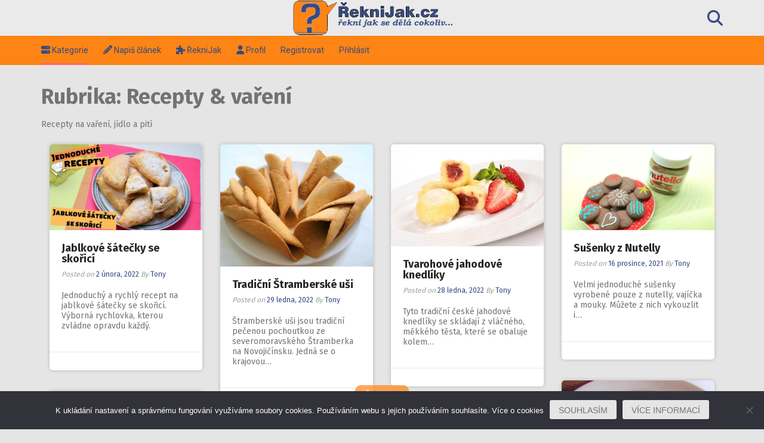

--- FILE ---
content_type: text/html; charset=UTF-8
request_url: https://reknijak.cz/category/vareni/
body_size: 30971
content:
<!DOCTYPE html>
<html lang="cs">
<head>
<meta name="google-site-verification" content="weG7osOEQfW1i4L1O2yD1cet7YRB0nZS2B0l5do1GSI" />
<!-- Global site tag (gtag.js) - Google Analytics -->
<script async src="https://www.googletagmanager.com/gtag/js?id=UA-90896510-2"></script>
<script>
  window.dataLayer = window.dataLayer || [];
  function gtag(){dataLayer.push(arguments);}
  gtag('js', new Date());

  gtag('config', 'UA-90896510-2');
</script>
<meta name="seznam-wmt" content="iNYLyXxntwcG2QFI2tNsNIhkjuJmav8b" />
<meta name="msvalidate.01" content="A5C1340EC0F60B0D4CFCDF68B00023C0" />
<meta charset="UTF-8">
<meta name="viewport" content="width=device-width, initial-scale=1">
<link rel="profile" href="http://gmpg.org/xfn/11">
<link rel="pingback" href="https://reknijak.cz/xmlrpc.php">


	<script type="text/javascript">function theChampLoadEvent(e){var t=window.onload;if(typeof window.onload!="function"){window.onload=e}else{window.onload=function(){t();e()}}}</script>
	
	<script type="text/javascript">var theChampDefaultLang = 'cs_CZ', theChampCloseIconPath = 'https://reknijak.cz/wp-content/plugins/super-socializer/images/close.png';</script>
	
	<script>var theChampSiteUrl = 'https://reknijak.cz', theChampVerified = 0, theChampEmailPopup = 0, heateorSsMoreSharePopupSearchText = 'Search';</script>
	
		<script>var theChampLoadingImgPath = 'https://reknijak.cz/wp-content/plugins/super-socializer/images/ajax_loader.gif'; var theChampAjaxUrl = 'https://reknijak.cz/wp-admin/admin-ajax.php'; var theChampRedirectionUrl = 'https://reknijak.cz/category/vareni/'; var theChampRegRedirectionUrl = 'https://reknijak.cz/category/vareni/'; </script>
		
		<script> var theChampFBKey = '807850426079296', theChampSameTabLogin = '0', theChampVerified = 0; var theChampAjaxUrl = 'https://reknijak.cz/wp-admin/admin-ajax.php'; var theChampPopupTitle = ''; var theChampEmailPopup = 0; var theChampEmailAjaxUrl = 'https://reknijak.cz/wp-admin/admin-ajax.php'; var theChampEmailPopupTitle = ''; var theChampEmailPopupErrorMsg = ''; var theChampEmailPopupUniqueId = ''; var theChampEmailPopupVerifyMessage = ''; var theChampSteamAuthUrl = ""; var theChampCurrentPageUrl = 'https%3A%2F%2Freknijak.cz%2Fcategory%2Fvareni%2F';  var heateorMSEnabled = 0, theChampTwitterAuthUrl = theChampSiteUrl + "?SuperSocializerAuth=Twitter&super_socializer_redirect_to=" + theChampCurrentPageUrl, theChampLineAuthUrl = theChampSiteUrl + "?SuperSocializerAuth=Line&super_socializer_redirect_to=" + theChampCurrentPageUrl, theChampLiveAuthUrl = theChampSiteUrl + "?SuperSocializerAuth=Live&super_socializer_redirect_to=" + theChampCurrentPageUrl, theChampFacebookAuthUrl = theChampSiteUrl + "?SuperSocializerAuth=Facebook&super_socializer_redirect_to=" + theChampCurrentPageUrl, theChampYahooAuthUrl = theChampSiteUrl + "?SuperSocializerAuth=Yahoo&super_socializer_redirect_to=" + theChampCurrentPageUrl, theChampGoogleAuthUrl = theChampSiteUrl + "?SuperSocializerAuth=Google&super_socializer_redirect_to=" + theChampCurrentPageUrl, theChampYoutubeAuthUrl = theChampSiteUrl + "?SuperSocializerAuth=Youtube&super_socializer_redirect_to=" + theChampCurrentPageUrl, theChampVkontakteAuthUrl = theChampSiteUrl + "?SuperSocializerAuth=Vkontakte&super_socializer_redirect_to=" + theChampCurrentPageUrl, theChampLinkedinAuthUrl = theChampSiteUrl + "?SuperSocializerAuth=Linkedin&super_socializer_redirect_to=" + theChampCurrentPageUrl, theChampInstagramAuthUrl = theChampSiteUrl + "?SuperSocializerAuth=Instagram&super_socializer_redirect_to=" + theChampCurrentPageUrl, theChampWordpressAuthUrl = theChampSiteUrl + "?SuperSocializerAuth=Wordpress&super_socializer_redirect_to=" + theChampCurrentPageUrl, theChampDribbbleAuthUrl = theChampSiteUrl + "?SuperSocializerAuth=Dribbble&super_socializer_redirect_to=" + theChampCurrentPageUrl, theChampGithubAuthUrl = theChampSiteUrl + "?SuperSocializerAuth=Github&super_socializer_redirect_to=" + theChampCurrentPageUrl, theChampSpotifyAuthUrl = theChampSiteUrl + "?SuperSocializerAuth=Spotify&super_socializer_redirect_to=" + theChampCurrentPageUrl, theChampKakaoAuthUrl = theChampSiteUrl + "?SuperSocializerAuth=Kakao&super_socializer_redirect_to=" + theChampCurrentPageUrl, theChampTwitchAuthUrl = theChampSiteUrl + "?SuperSocializerAuth=Twitch&super_socializer_redirect_to=" + theChampCurrentPageUrl, theChampRedditAuthUrl = theChampSiteUrl + "?SuperSocializerAuth=Reddit&super_socializer_redirect_to=" + theChampCurrentPageUrl, theChampDisqusAuthUrl = theChampSiteUrl + "?SuperSocializerAuth=Disqus&super_socializer_redirect_to=" + theChampCurrentPageUrl, theChampDropboxAuthUrl = theChampSiteUrl + "?SuperSocializerAuth=Dropbox&super_socializer_redirect_to=" + theChampCurrentPageUrl, theChampFoursquareAuthUrl = theChampSiteUrl + "?SuperSocializerAuth=Foursquare&super_socializer_redirect_to=" + theChampCurrentPageUrl, theChampAmazonAuthUrl = theChampSiteUrl + "?SuperSocializerAuth=Amazon&super_socializer_redirect_to=" + theChampCurrentPageUrl, theChampStackoverflowAuthUrl = theChampSiteUrl + "?SuperSocializerAuth=Stackoverflow&super_socializer_redirect_to=" + theChampCurrentPageUrl, theChampDiscordAuthUrl = theChampSiteUrl + "?SuperSocializerAuth=Discord&super_socializer_redirect_to=" + theChampCurrentPageUrl, theChampMailruAuthUrl = theChampSiteUrl + "?SuperSocializerAuth=Mailru&super_socializer_redirect_to=" + theChampCurrentPageUrl, theChampYandexAuthUrl = theChampSiteUrl + "?SuperSocializerAuth=Yandex&super_socializer_redirect_to=" + theChampCurrentPageUrl; theChampOdnoklassnikiAuthUrl = theChampSiteUrl + "?SuperSocializerAuth=Odnoklassniki&super_socializer_redirect_to=" + theChampCurrentPageUrl;</script>
		
		<script> var theChampFBKey = '807850426079296', theChampFBLang = 'cs_CZ', theChampFbLikeMycred = 0, theChampSsga = 0, theChampCommentNotification = 0, theChampHeateorFcmRecentComments = 0, theChampFbIosLogin = 0; </script>
		
				<script type="text/javascript">var theChampFBCommentUrl = 'https://recepty.reknijak.cz/tony/2022/jablkove-satecky-se-skorici/'; var theChampFBCommentColor = 'light'; var theChampFBCommentNumPosts = ''; var theChampFBCommentWidth = '100%'; var theChampFBCommentOrderby = 'social'; var theChampCommentingTabs = "wordpress,facebook,disqus", theChampGpCommentsUrl = 'https://recepty.reknijak.cz/tony/2022/jablkove-satecky-se-skorici/', theChampDisqusShortname = '', theChampScEnabledTabs = 'wordpress,fb', theChampScLabel = 'Diskuze k článku', theChampScTabLabels = {"wordpress":"Prim\u00e1rn\u00ed diskuze (0)","fb":"Facebook diskuze","disqus":"Disqus diskuze"}, theChampGpCommentsWidth = 0, theChampCommentingId = 'respond'</script>
				
		<script> var theChampSharingAjaxUrl = 'https://reknijak.cz/wp-admin/admin-ajax.php', heateorSsFbMessengerAPI = 'https://www.facebook.com/dialog/send?app_id=807850426079296&display=popup&link=%encoded_post_url%&redirect_uri=%encoded_post_url%',heateorSsWhatsappShareAPI = 'web', heateorSsUrlCountFetched = [], heateorSsSharesText = 'Shares', heateorSsShareText = 'Share', theChampPluginIconPath = 'https://reknijak.cz/wp-content/plugins/super-socializer/images/logo.png', theChampSaveSharesLocally = 0, theChampHorizontalSharingCountEnable = 0, theChampVerticalSharingCountEnable = 0, theChampSharingOffset = -10, theChampCounterOffset = -10, theChampMobileStickySharingEnabled = 0, heateorSsCopyLinkMessage = "Link copied.";
		var heateorSsHorSharingShortUrl = "https://recepty.reknijak.cz/tony/2022/jablkove-satecky-se-skorici/";var heateorSsVerticalSharingShortUrl = "https://recepty.reknijak.cz/tony/2022/jablkove-satecky-se-skorici/";
		</script>
		
	<style type="text/css">
			
			.the_champ_button_instagram span.the_champ_svg,a.the_champ_instagram span.the_champ_svg{background:radial-gradient(circle at 30% 107%,#fdf497 0,#fdf497 5%,#fd5949 45%,#d6249f 60%,#285aeb 90%)}
			
		.the_champ_horizontal_sharing .the_champ_svg,.heateor_ss_standard_follow_icons_container .the_champ_svg{
		
			color: #fff;
		
		border-width: 0px;
		border-style: solid;
		border-color: transparent;
	}
	
	.the_champ_horizontal_sharing .theChampTCBackground{
		color:#666;
	}
	
	.the_champ_horizontal_sharing span.the_champ_svg:hover,.heateor_ss_standard_follow_icons_container span.the_champ_svg:hover{
		
		border-color: transparent;
	}
	
	.the_champ_vertical_sharing span.the_champ_svg,.heateor_ss_floating_follow_icons_container span.the_champ_svg{
		
			color: #fff;
		
		border-width: 0px;
		border-style: solid;
		border-color: transparent;
	}
	
	.the_champ_vertical_sharing .theChampTCBackground{
		color:#666;
	}
	
	.the_champ_vertical_sharing span.the_champ_svg:hover,.heateor_ss_floating_follow_icons_container span.the_champ_svg:hover{
			
			border-color: transparent;
		}
	@media screen and (max-width:783px){.the_champ_vertical_sharing{display:none!important}}div.the_champ_sharing_title{text-align:center}div.the_champ_sharing_ul{width:100%;text-align:center;}div.the_champ_horizontal_sharing div.the_champ_sharing_ul a{float:none;display:inline-block;}</style>
	<meta name='robots' content='index, follow, max-image-preview:large, max-snippet:-1, max-video-preview:-1' />
	<style>img:is([sizes="auto" i], [sizes^="auto," i]) { contain-intrinsic-size: 3000px 1500px }</style>
	<!-- Google tag (gtag.js) consent mode dataLayer added by Site Kit -->
<script type="text/javascript" id="google_gtagjs-js-consent-mode-data-layer">
/* <![CDATA[ */
window.dataLayer = window.dataLayer || [];function gtag(){dataLayer.push(arguments);}
gtag('consent', 'default', {"ad_personalization":"denied","ad_storage":"denied","ad_user_data":"denied","analytics_storage":"denied","functionality_storage":"denied","security_storage":"denied","personalization_storage":"denied","region":["AT","BE","BG","CH","CY","CZ","DE","DK","EE","ES","FI","FR","GB","GR","HR","HU","IE","IS","IT","LI","LT","LU","LV","MT","NL","NO","PL","PT","RO","SE","SI","SK"],"wait_for_update":500});
window._googlesitekitConsentCategoryMap = {"statistics":["analytics_storage"],"marketing":["ad_storage","ad_user_data","ad_personalization"],"functional":["functionality_storage","security_storage"],"preferences":["personalization_storage"]};
window._googlesitekitConsents = {"ad_personalization":"denied","ad_storage":"denied","ad_user_data":"denied","analytics_storage":"denied","functionality_storage":"denied","security_storage":"denied","personalization_storage":"denied","region":["AT","BE","BG","CH","CY","CZ","DE","DK","EE","ES","FI","FR","GB","GR","HR","HU","IE","IS","IT","LI","LT","LU","LV","MT","NL","NO","PL","PT","RO","SE","SI","SK"],"wait_for_update":500};
/* ]]> */
</script>
<!-- End Google tag (gtag.js) consent mode dataLayer added by Site Kit -->

	<!-- This site is optimized with the Yoast SEO plugin v26.6 - https://yoast.com/wordpress/plugins/seo/ -->
	<title>Recepty &amp; vaření Archivy - ŘekniJak.cz</title>
	<link rel="canonical" href="http://reknijak.cz/category/vareni/" />
	<link rel="next" href="http://reknijak.cz/category/vareni/page/2/" />
	<meta property="og:locale" content="cs_CZ" />
	<meta property="og:type" content="article" />
	<meta property="og:title" content="Recepty &amp; vaření Archivy - ŘekniJak.cz" />
	<meta property="og:description" content="Recepty na vaření, jídlo a pití" />
	<meta property="og:url" content="http://reknijak.cz/category/vareni/" />
	<meta property="og:site_name" content="ŘekniJak.cz" />
	<meta name="twitter:card" content="summary_large_image" />
	<script type="application/ld+json" class="yoast-schema-graph">{"@context":"https://schema.org","@graph":[{"@type":"CollectionPage","@id":"http://reknijak.cz/category/vareni/","url":"http://reknijak.cz/category/vareni/","name":"Recepty &amp; vaření Archivy - ŘekniJak.cz","isPartOf":{"@id":"http://reknijak.cz/#website"},"primaryImageOfPage":{"@id":"http://reknijak.cz/category/vareni/#primaryimage"},"image":{"@id":"http://reknijak.cz/category/vareni/#primaryimage"},"thumbnailUrl":"https://reknijak.cz/wp-content/uploads/2022/02/Jablkove-satecky-se-skorici-1.jpg","breadcrumb":{"@id":"http://reknijak.cz/category/vareni/#breadcrumb"},"inLanguage":"cs"},{"@type":"ImageObject","inLanguage":"cs","@id":"http://reknijak.cz/category/vareni/#primaryimage","url":"https://reknijak.cz/wp-content/uploads/2022/02/Jablkove-satecky-se-skorici-1.jpg","contentUrl":"https://reknijak.cz/wp-content/uploads/2022/02/Jablkove-satecky-se-skorici-1.jpg","width":1920,"height":1080},{"@type":"BreadcrumbList","@id":"http://reknijak.cz/category/vareni/#breadcrumb","itemListElement":[{"@type":"ListItem","position":1,"name":"Domů","item":"http://reknijak.cz/"},{"@type":"ListItem","position":2,"name":"Recepty &amp; vaření"}]},{"@type":"WebSite","@id":"http://reknijak.cz/#website","url":"http://reknijak.cz/","name":"ŘekniJak.cz","description":"Návody jak udělat cokoliv. Instrukce, videa, nápady, recepty. Přidej i ty svůj návod na cokoliv. Společně pomůžeme ostatním zjistit jak na to!","potentialAction":[{"@type":"SearchAction","target":{"@type":"EntryPoint","urlTemplate":"http://reknijak.cz/?s={search_term_string}"},"query-input":{"@type":"PropertyValueSpecification","valueRequired":true,"valueName":"search_term_string"}}],"inLanguage":"cs"}]}</script>
	<!-- / Yoast SEO plugin. -->


<link rel="amphtml" href="https://reknijak.cz/category/vareni/amp/" /><meta name="generator" content="AMP for WP 1.1.10"/><link rel='dns-prefetch' href='//js.stripe.com' />
<link rel='dns-prefetch' href='//www.recaptcha.net' />
<link rel='dns-prefetch' href='//www.googletagmanager.com' />
<link rel='dns-prefetch' href='//fonts.googleapis.com' />
<link rel='dns-prefetch' href='//use.fontawesome.com' />
<link rel="alternate" type="application/rss+xml" title="ŘekniJak.cz &raquo; RSS zdroj" href="https://reknijak.cz/feed/" />
<link rel="alternate" type="application/rss+xml" title="ŘekniJak.cz &raquo; RSS komentářů" href="https://reknijak.cz/comments/feed/" />
<link rel="alternate" type="application/rss+xml" title="ŘekniJak.cz &raquo; RSS pro rubriku Recepty &amp; vaření" href="https://reknijak.cz/category/vareni/feed/" />
<link rel="alternate" type="application/rss+xml" title="ŘekniJak.cz &raquo; Stories Feed" href="https://reknijak.cz/web-stories/feed/"><script type="text/javascript">
/* <![CDATA[ */
window._wpemojiSettings = {"baseUrl":"https:\/\/s.w.org\/images\/core\/emoji\/16.0.1\/72x72\/","ext":".png","svgUrl":"https:\/\/s.w.org\/images\/core\/emoji\/16.0.1\/svg\/","svgExt":".svg","source":{"concatemoji":"https:\/\/reknijak.cz\/wp-includes\/js\/wp-emoji-release.min.js?ver=6.8.3"}};
/*! This file is auto-generated */
!function(s,n){var o,i,e;function c(e){try{var t={supportTests:e,timestamp:(new Date).valueOf()};sessionStorage.setItem(o,JSON.stringify(t))}catch(e){}}function p(e,t,n){e.clearRect(0,0,e.canvas.width,e.canvas.height),e.fillText(t,0,0);var t=new Uint32Array(e.getImageData(0,0,e.canvas.width,e.canvas.height).data),a=(e.clearRect(0,0,e.canvas.width,e.canvas.height),e.fillText(n,0,0),new Uint32Array(e.getImageData(0,0,e.canvas.width,e.canvas.height).data));return t.every(function(e,t){return e===a[t]})}function u(e,t){e.clearRect(0,0,e.canvas.width,e.canvas.height),e.fillText(t,0,0);for(var n=e.getImageData(16,16,1,1),a=0;a<n.data.length;a++)if(0!==n.data[a])return!1;return!0}function f(e,t,n,a){switch(t){case"flag":return n(e,"\ud83c\udff3\ufe0f\u200d\u26a7\ufe0f","\ud83c\udff3\ufe0f\u200b\u26a7\ufe0f")?!1:!n(e,"\ud83c\udde8\ud83c\uddf6","\ud83c\udde8\u200b\ud83c\uddf6")&&!n(e,"\ud83c\udff4\udb40\udc67\udb40\udc62\udb40\udc65\udb40\udc6e\udb40\udc67\udb40\udc7f","\ud83c\udff4\u200b\udb40\udc67\u200b\udb40\udc62\u200b\udb40\udc65\u200b\udb40\udc6e\u200b\udb40\udc67\u200b\udb40\udc7f");case"emoji":return!a(e,"\ud83e\udedf")}return!1}function g(e,t,n,a){var r="undefined"!=typeof WorkerGlobalScope&&self instanceof WorkerGlobalScope?new OffscreenCanvas(300,150):s.createElement("canvas"),o=r.getContext("2d",{willReadFrequently:!0}),i=(o.textBaseline="top",o.font="600 32px Arial",{});return e.forEach(function(e){i[e]=t(o,e,n,a)}),i}function t(e){var t=s.createElement("script");t.src=e,t.defer=!0,s.head.appendChild(t)}"undefined"!=typeof Promise&&(o="wpEmojiSettingsSupports",i=["flag","emoji"],n.supports={everything:!0,everythingExceptFlag:!0},e=new Promise(function(e){s.addEventListener("DOMContentLoaded",e,{once:!0})}),new Promise(function(t){var n=function(){try{var e=JSON.parse(sessionStorage.getItem(o));if("object"==typeof e&&"number"==typeof e.timestamp&&(new Date).valueOf()<e.timestamp+604800&&"object"==typeof e.supportTests)return e.supportTests}catch(e){}return null}();if(!n){if("undefined"!=typeof Worker&&"undefined"!=typeof OffscreenCanvas&&"undefined"!=typeof URL&&URL.createObjectURL&&"undefined"!=typeof Blob)try{var e="postMessage("+g.toString()+"("+[JSON.stringify(i),f.toString(),p.toString(),u.toString()].join(",")+"));",a=new Blob([e],{type:"text/javascript"}),r=new Worker(URL.createObjectURL(a),{name:"wpTestEmojiSupports"});return void(r.onmessage=function(e){c(n=e.data),r.terminate(),t(n)})}catch(e){}c(n=g(i,f,p,u))}t(n)}).then(function(e){for(var t in e)n.supports[t]=e[t],n.supports.everything=n.supports.everything&&n.supports[t],"flag"!==t&&(n.supports.everythingExceptFlag=n.supports.everythingExceptFlag&&n.supports[t]);n.supports.everythingExceptFlag=n.supports.everythingExceptFlag&&!n.supports.flag,n.DOMReady=!1,n.readyCallback=function(){n.DOMReady=!0}}).then(function(){return e}).then(function(){var e;n.supports.everything||(n.readyCallback(),(e=n.source||{}).concatemoji?t(e.concatemoji):e.wpemoji&&e.twemoji&&(t(e.twemoji),t(e.wpemoji)))}))}((window,document),window._wpemojiSettings);
/* ]]> */
</script>
        <style id="mobile-contact-bar-css" type="text/css" media="screen">#mobile-contact-bar{box-sizing:border-box;display:block;font-size:100%;font-size:1rem;opacity:0.7;position:relative;width:100%;z-index:9998;}#mobile-contact-bar:before,#mobile-contact-bar:after{content:"";display:table;}#mobile-contact-bar:after{clear:both;}#mobile-contact-bar-outer{background-color:#fd8415;box-sizing:border-box;height:40px;overflow:hidden;width:100%;}#mobile-contact-bar ul{box-sizing:border-box;line-height:0;list-style-type:none;margin:0;padding:0;position:relative;text-align:center;width:100%;}#mobile-contact-bar ul li{box-sizing:border-box;display:inline-block;height:40px;margin:0;padding:0;text-align:center;height:40px;width:25%;}#mobile-contact-bar ul li a{color:#ffffff;cursor:pointer;display: block;height:100%;position:relative;z-index:9998;}#mobile-contact-bar ul li a:active,#mobile-contact-bar ul li a:focus{outline:none;}.fa-stack{height:2em;line-height:2em;width:2em;position:relative;top:50%;-webkit-transform:translateY(-50%);-ms-transform:translateY(-50%);transform:translateY(-50%);}#mobile-contact-bar-toggle-checkbox:checked ~ #mobile-contact-bar-outer{height:0;}#mobile-contact-bar-toggle-checkbox{display:none;position:absolute;}#mobile-contact-bar-toggle{cursor:pointer;display:table;line-height:0;margin:0 auto;padding:0;position:relative;z-index:2;}#mobile-contact-bar-toggle span{display:inline-block;color:#ffffff;font-size:0.9rem;position:absolute;bottom:50%;left:50%;transform:translate(-50%);text-align:center;width:100%;z-index:2;}#mobile-contact-bar-toggle svg{display:inline-block;pointer-events:none;fill:#fd8415;z-index:1;}#mobile-contact-bar-outer{transition:height 1s ease;}.mobile-contact-bar-badge{background-color:#c86414;border-radius:100%;color:#ffffff;display:block;font-size:0em;height:1.5em;width:1.5em;line-height:1.5;position:absolute;top:0;right:0;text-indent:0;}#mobile-contact-bar{position:fixed;left:0;bottom:0;}</style>
        <!-- reknijak.cz is managing ads with Advanced Ads 2.0.16 – https://wpadvancedads.com/ --><script id="rekni-ready">
			window.advanced_ads_ready=function(e,a){a=a||"complete";var d=function(e){return"interactive"===a?"loading"!==e:"complete"===e};d(document.readyState)?e():document.addEventListener("readystatechange",(function(a){d(a.target.readyState)&&e()}),{once:"interactive"===a})},window.advanced_ads_ready_queue=window.advanced_ads_ready_queue||[];		</script>
		
<style id='wp-emoji-styles-inline-css' type='text/css'>

	img.wp-smiley, img.emoji {
		display: inline !important;
		border: none !important;
		box-shadow: none !important;
		height: 1em !important;
		width: 1em !important;
		margin: 0 0.07em !important;
		vertical-align: -0.1em !important;
		background: none !important;
		padding: 0 !important;
	}
</style>
<link rel='stylesheet' id='wp-block-library-css' href='https://reknijak.cz/wp-includes/css/dist/block-library/style.min.css?ver=6.8.3' type='text/css' media='all' />
<style id='classic-theme-styles-inline-css' type='text/css'>
/*! This file is auto-generated */
.wp-block-button__link{color:#fff;background-color:#32373c;border-radius:9999px;box-shadow:none;text-decoration:none;padding:calc(.667em + 2px) calc(1.333em + 2px);font-size:1.125em}.wp-block-file__button{background:#32373c;color:#fff;text-decoration:none}
</style>
<style id='global-styles-inline-css' type='text/css'>
:root{--wp--preset--aspect-ratio--square: 1;--wp--preset--aspect-ratio--4-3: 4/3;--wp--preset--aspect-ratio--3-4: 3/4;--wp--preset--aspect-ratio--3-2: 3/2;--wp--preset--aspect-ratio--2-3: 2/3;--wp--preset--aspect-ratio--16-9: 16/9;--wp--preset--aspect-ratio--9-16: 9/16;--wp--preset--color--black: #000000;--wp--preset--color--cyan-bluish-gray: #abb8c3;--wp--preset--color--white: #ffffff;--wp--preset--color--pale-pink: #f78da7;--wp--preset--color--vivid-red: #cf2e2e;--wp--preset--color--luminous-vivid-orange: #ff6900;--wp--preset--color--luminous-vivid-amber: #fcb900;--wp--preset--color--light-green-cyan: #7bdcb5;--wp--preset--color--vivid-green-cyan: #00d084;--wp--preset--color--pale-cyan-blue: #8ed1fc;--wp--preset--color--vivid-cyan-blue: #0693e3;--wp--preset--color--vivid-purple: #9b51e0;--wp--preset--gradient--vivid-cyan-blue-to-vivid-purple: linear-gradient(135deg,rgba(6,147,227,1) 0%,rgb(155,81,224) 100%);--wp--preset--gradient--light-green-cyan-to-vivid-green-cyan: linear-gradient(135deg,rgb(122,220,180) 0%,rgb(0,208,130) 100%);--wp--preset--gradient--luminous-vivid-amber-to-luminous-vivid-orange: linear-gradient(135deg,rgba(252,185,0,1) 0%,rgba(255,105,0,1) 100%);--wp--preset--gradient--luminous-vivid-orange-to-vivid-red: linear-gradient(135deg,rgba(255,105,0,1) 0%,rgb(207,46,46) 100%);--wp--preset--gradient--very-light-gray-to-cyan-bluish-gray: linear-gradient(135deg,rgb(238,238,238) 0%,rgb(169,184,195) 100%);--wp--preset--gradient--cool-to-warm-spectrum: linear-gradient(135deg,rgb(74,234,220) 0%,rgb(151,120,209) 20%,rgb(207,42,186) 40%,rgb(238,44,130) 60%,rgb(251,105,98) 80%,rgb(254,248,76) 100%);--wp--preset--gradient--blush-light-purple: linear-gradient(135deg,rgb(255,206,236) 0%,rgb(152,150,240) 100%);--wp--preset--gradient--blush-bordeaux: linear-gradient(135deg,rgb(254,205,165) 0%,rgb(254,45,45) 50%,rgb(107,0,62) 100%);--wp--preset--gradient--luminous-dusk: linear-gradient(135deg,rgb(255,203,112) 0%,rgb(199,81,192) 50%,rgb(65,88,208) 100%);--wp--preset--gradient--pale-ocean: linear-gradient(135deg,rgb(255,245,203) 0%,rgb(182,227,212) 50%,rgb(51,167,181) 100%);--wp--preset--gradient--electric-grass: linear-gradient(135deg,rgb(202,248,128) 0%,rgb(113,206,126) 100%);--wp--preset--gradient--midnight: linear-gradient(135deg,rgb(2,3,129) 0%,rgb(40,116,252) 100%);--wp--preset--font-size--small: 13px;--wp--preset--font-size--medium: 20px;--wp--preset--font-size--large: 36px;--wp--preset--font-size--x-large: 42px;--wp--preset--spacing--20: 0.44rem;--wp--preset--spacing--30: 0.67rem;--wp--preset--spacing--40: 1rem;--wp--preset--spacing--50: 1.5rem;--wp--preset--spacing--60: 2.25rem;--wp--preset--spacing--70: 3.38rem;--wp--preset--spacing--80: 5.06rem;--wp--preset--shadow--natural: 6px 6px 9px rgba(0, 0, 0, 0.2);--wp--preset--shadow--deep: 12px 12px 50px rgba(0, 0, 0, 0.4);--wp--preset--shadow--sharp: 6px 6px 0px rgba(0, 0, 0, 0.2);--wp--preset--shadow--outlined: 6px 6px 0px -3px rgba(255, 255, 255, 1), 6px 6px rgba(0, 0, 0, 1);--wp--preset--shadow--crisp: 6px 6px 0px rgba(0, 0, 0, 1);}:where(.is-layout-flex){gap: 0.5em;}:where(.is-layout-grid){gap: 0.5em;}body .is-layout-flex{display: flex;}.is-layout-flex{flex-wrap: wrap;align-items: center;}.is-layout-flex > :is(*, div){margin: 0;}body .is-layout-grid{display: grid;}.is-layout-grid > :is(*, div){margin: 0;}:where(.wp-block-columns.is-layout-flex){gap: 2em;}:where(.wp-block-columns.is-layout-grid){gap: 2em;}:where(.wp-block-post-template.is-layout-flex){gap: 1.25em;}:where(.wp-block-post-template.is-layout-grid){gap: 1.25em;}.has-black-color{color: var(--wp--preset--color--black) !important;}.has-cyan-bluish-gray-color{color: var(--wp--preset--color--cyan-bluish-gray) !important;}.has-white-color{color: var(--wp--preset--color--white) !important;}.has-pale-pink-color{color: var(--wp--preset--color--pale-pink) !important;}.has-vivid-red-color{color: var(--wp--preset--color--vivid-red) !important;}.has-luminous-vivid-orange-color{color: var(--wp--preset--color--luminous-vivid-orange) !important;}.has-luminous-vivid-amber-color{color: var(--wp--preset--color--luminous-vivid-amber) !important;}.has-light-green-cyan-color{color: var(--wp--preset--color--light-green-cyan) !important;}.has-vivid-green-cyan-color{color: var(--wp--preset--color--vivid-green-cyan) !important;}.has-pale-cyan-blue-color{color: var(--wp--preset--color--pale-cyan-blue) !important;}.has-vivid-cyan-blue-color{color: var(--wp--preset--color--vivid-cyan-blue) !important;}.has-vivid-purple-color{color: var(--wp--preset--color--vivid-purple) !important;}.has-black-background-color{background-color: var(--wp--preset--color--black) !important;}.has-cyan-bluish-gray-background-color{background-color: var(--wp--preset--color--cyan-bluish-gray) !important;}.has-white-background-color{background-color: var(--wp--preset--color--white) !important;}.has-pale-pink-background-color{background-color: var(--wp--preset--color--pale-pink) !important;}.has-vivid-red-background-color{background-color: var(--wp--preset--color--vivid-red) !important;}.has-luminous-vivid-orange-background-color{background-color: var(--wp--preset--color--luminous-vivid-orange) !important;}.has-luminous-vivid-amber-background-color{background-color: var(--wp--preset--color--luminous-vivid-amber) !important;}.has-light-green-cyan-background-color{background-color: var(--wp--preset--color--light-green-cyan) !important;}.has-vivid-green-cyan-background-color{background-color: var(--wp--preset--color--vivid-green-cyan) !important;}.has-pale-cyan-blue-background-color{background-color: var(--wp--preset--color--pale-cyan-blue) !important;}.has-vivid-cyan-blue-background-color{background-color: var(--wp--preset--color--vivid-cyan-blue) !important;}.has-vivid-purple-background-color{background-color: var(--wp--preset--color--vivid-purple) !important;}.has-black-border-color{border-color: var(--wp--preset--color--black) !important;}.has-cyan-bluish-gray-border-color{border-color: var(--wp--preset--color--cyan-bluish-gray) !important;}.has-white-border-color{border-color: var(--wp--preset--color--white) !important;}.has-pale-pink-border-color{border-color: var(--wp--preset--color--pale-pink) !important;}.has-vivid-red-border-color{border-color: var(--wp--preset--color--vivid-red) !important;}.has-luminous-vivid-orange-border-color{border-color: var(--wp--preset--color--luminous-vivid-orange) !important;}.has-luminous-vivid-amber-border-color{border-color: var(--wp--preset--color--luminous-vivid-amber) !important;}.has-light-green-cyan-border-color{border-color: var(--wp--preset--color--light-green-cyan) !important;}.has-vivid-green-cyan-border-color{border-color: var(--wp--preset--color--vivid-green-cyan) !important;}.has-pale-cyan-blue-border-color{border-color: var(--wp--preset--color--pale-cyan-blue) !important;}.has-vivid-cyan-blue-border-color{border-color: var(--wp--preset--color--vivid-cyan-blue) !important;}.has-vivid-purple-border-color{border-color: var(--wp--preset--color--vivid-purple) !important;}.has-vivid-cyan-blue-to-vivid-purple-gradient-background{background: var(--wp--preset--gradient--vivid-cyan-blue-to-vivid-purple) !important;}.has-light-green-cyan-to-vivid-green-cyan-gradient-background{background: var(--wp--preset--gradient--light-green-cyan-to-vivid-green-cyan) !important;}.has-luminous-vivid-amber-to-luminous-vivid-orange-gradient-background{background: var(--wp--preset--gradient--luminous-vivid-amber-to-luminous-vivid-orange) !important;}.has-luminous-vivid-orange-to-vivid-red-gradient-background{background: var(--wp--preset--gradient--luminous-vivid-orange-to-vivid-red) !important;}.has-very-light-gray-to-cyan-bluish-gray-gradient-background{background: var(--wp--preset--gradient--very-light-gray-to-cyan-bluish-gray) !important;}.has-cool-to-warm-spectrum-gradient-background{background: var(--wp--preset--gradient--cool-to-warm-spectrum) !important;}.has-blush-light-purple-gradient-background{background: var(--wp--preset--gradient--blush-light-purple) !important;}.has-blush-bordeaux-gradient-background{background: var(--wp--preset--gradient--blush-bordeaux) !important;}.has-luminous-dusk-gradient-background{background: var(--wp--preset--gradient--luminous-dusk) !important;}.has-pale-ocean-gradient-background{background: var(--wp--preset--gradient--pale-ocean) !important;}.has-electric-grass-gradient-background{background: var(--wp--preset--gradient--electric-grass) !important;}.has-midnight-gradient-background{background: var(--wp--preset--gradient--midnight) !important;}.has-small-font-size{font-size: var(--wp--preset--font-size--small) !important;}.has-medium-font-size{font-size: var(--wp--preset--font-size--medium) !important;}.has-large-font-size{font-size: var(--wp--preset--font-size--large) !important;}.has-x-large-font-size{font-size: var(--wp--preset--font-size--x-large) !important;}
:where(.wp-block-post-template.is-layout-flex){gap: 1.25em;}:where(.wp-block-post-template.is-layout-grid){gap: 1.25em;}
:where(.wp-block-columns.is-layout-flex){gap: 2em;}:where(.wp-block-columns.is-layout-grid){gap: 2em;}
:root :where(.wp-block-pullquote){font-size: 1.5em;line-height: 1.6;}
</style>
<link rel='stylesheet' id='cookie-notice-front-css' href='https://reknijak.cz/wp-content/plugins/cookie-notice/css/front.min.css?ver=2.5.11' type='text/css' media='all' />
<link rel='stylesheet' id='da-frontend-css' href='https://reknijak.cz/wp-content/plugins/download-attachments/css/frontend.css?ver=1.3.2' type='text/css' media='all' />
<link rel='stylesheet' id='wpdm-fonticon-css' href='https://reknijak.cz/wp-content/plugins/download-manager/assets/wpdm-iconfont/css/wpdm-icons.css?ver=6.8.3' type='text/css' media='all' />
<link rel='stylesheet' id='wpdm-front-css' href='https://reknijak.cz/wp-content/plugins/download-manager/assets/css/front.min.css?ver=6.8.3' type='text/css' media='all' />
<link rel='stylesheet' id='wpedon-css' href='https://reknijak.cz/wp-content/plugins/easy-paypal-donation/assets/css/wpedon.css?ver=1.5.2' type='text/css' media='all' />
<link rel='stylesheet' id='frontierpost-css' href='https://reknijak.cz/wp-content/plugins/frontier-post/frontier-post.css?ver=6.1' type='text/css' media='all' />
<link rel='stylesheet' id='wpa-css-css' href='https://reknijak.cz/wp-content/plugins/honeypot/includes/css/wpa.css?ver=2.3.04' type='text/css' media='all' />
<link rel='stylesheet' id='same-category-posts-css' href='https://reknijak.cz/wp-content/plugins/same-category-posts/same-category-posts.css?ver=6.8.3' type='text/css' media='all' />
<link rel='stylesheet' id='wp-image-borders-styles-css' href='https://reknijak.cz/wp-content/plugins/wp-image-borders/wp-image-borders.css?ver=6.8.3' type='text/css' media='all' />
<style id='wp-image-borders-styles-inline-css' type='text/css'>

		.wp-image-borders .alignright,
		.wp-image-borders .alignleft,
		.wp-image-borders .aligncenter,
		.wp-image-borders .alignnone,
		.wp-image-borders .size-auto,
		.wp-image-borders .size-full,
		.wp-image-borders .size-large,
		.wp-image-borders .size-medium,
		.wp-image-borders .size-thumbnail,
		.wp-image-borders .alignright img,
		.wp-image-borders .alignleft img,
		.wp-image-borders .aligncenter img,
		.wp-image-borders .alignnone img,
		.wp-image-borders .size-auto img,
		.wp-image-borders .size-full img,
		.wp-image-borders .size-large img,
		.wp-image-borders .size-medium img,
		.wp-image-borders .size-thumbnail img {
	   border-style: solid !important;
	   border-width: 1px !important;
	   border-radius: 1px !important;
	   border-color: #dd8500 !important;
	   -moz-box-shadow: 2px 2px 4px 4px #d3d3d3 !important;
	   -webkit-box-shadow: 2px 2px 4px 4px #d3d3d3 !important;
	   box-shadow: 2px 2px 4px 4px #d3d3d3 !important;
   }
</style>
<link rel='stylesheet' id='wpdm-button-templates-css' href='https://reknijak.cz/wp-content/plugins/wpdm-button-templates/buttons.css?ver=6.8.3' type='text/css' media='all' />
<link rel='stylesheet' id='fa-css' href='https://reknijak.cz/wp-content/plugins/mobile-contact-bar/assets/css/public.min.css?ver=6.5.1' type='text/css' media='all' />
<link rel='stylesheet' id='pingraphy-google-font-style-css' href='//fonts.googleapis.com/css?family=Fira+Sans%3A700%2C400%7CRoboto%3A700%2C400&#038;ver=6.8.3' type='text/css' media='all' />
<link rel='stylesheet' id='font-awesome-css' href='https://use.fontawesome.com/releases/v6.7.2/css/all.css?wpfas=true' type='text/css' media='all' />
<link rel='stylesheet' id='pingraphy-style-css' href='https://reknijak.cz/wp-content/themes/pingraphy/style.css?ver=6.8.3' type='text/css' media='all' />
<link rel='stylesheet' id='pingraphy-responsive-style-css' href='https://reknijak.cz/wp-content/themes/pingraphy/css/responsive.css?ver=6.8.3' type='text/css' media='all' />
<link rel='stylesheet' id='heateor_sss_frontend_css-css' href='https://reknijak.cz/wp-content/plugins/sassy-social-share/public/css/sassy-social-share-public.css?ver=3.3.79' type='text/css' media='all' />
<style id='heateor_sss_frontend_css-inline-css' type='text/css'>
.heateor_sss_button_instagram span.heateor_sss_svg,a.heateor_sss_instagram span.heateor_sss_svg{background:radial-gradient(circle at 30% 107%,#fdf497 0,#fdf497 5%,#fd5949 45%,#d6249f 60%,#285aeb 90%)}.heateor_sss_horizontal_sharing .heateor_sss_svg,.heateor_sss_standard_follow_icons_container .heateor_sss_svg{color:#fff;border-width:0px;border-style:solid;border-color:transparent}.heateor_sss_horizontal_sharing .heateorSssTCBackground{color:#666}.heateor_sss_horizontal_sharing span.heateor_sss_svg:hover,.heateor_sss_standard_follow_icons_container span.heateor_sss_svg:hover{border-color:transparent;}.heateor_sss_vertical_sharing span.heateor_sss_svg,.heateor_sss_floating_follow_icons_container span.heateor_sss_svg{color:#fff;border-width:0px;border-style:solid;border-color:transparent;}.heateor_sss_vertical_sharing .heateorSssTCBackground{color:#666;}.heateor_sss_vertical_sharing span.heateor_sss_svg:hover,.heateor_sss_floating_follow_icons_container span.heateor_sss_svg:hover{border-color:transparent;}@media screen and (max-width:783px) {.heateor_sss_vertical_sharing{display:none!important}}
</style>
<link rel='stylesheet' id='dashicons-css' href='https://reknijak.cz/wp-includes/css/dashicons.min.css?ver=6.8.3' type='text/css' media='all' />
<link rel='stylesheet' id='thickbox-css' href='https://reknijak.cz/wp-includes/js/thickbox/thickbox.css?ver=6.8.3' type='text/css' media='all' />
<link rel='stylesheet' id='the_champ_frontend_css-css' href='https://reknijak.cz/wp-content/plugins/super-socializer/css/front.css?ver=7.14.5' type='text/css' media='all' />
<link rel='stylesheet' id='ayecode-ui-css' href='https://reknijak.cz/wp-content/plugins/userswp/vendor/ayecode/wp-ayecode-ui/assets-v5/css/ayecode-ui-compatibility.css?ver=0.2.42' type='text/css' media='all' />
<style id='ayecode-ui-inline-css' type='text/css'>
body.modal-open #wpadminbar{z-index:999}.embed-responsive-16by9 .fluid-width-video-wrapper{padding:0!important;position:initial}
</style>
<link rel='stylesheet' id='__EPYT__style-css' href='https://reknijak.cz/wp-content/plugins/youtube-embed-plus/styles/ytprefs.min.css?ver=14.2.4' type='text/css' media='all' />
<style id='__EPYT__style-inline-css' type='text/css'>

                .epyt-gallery-thumb {
                        width: 33.333%;
                }
                
</style>
<script type="text/javascript" src="https://reknijak.cz/wp-includes/js/jquery/jquery.min.js?ver=3.7.1" id="jquery-core-js"></script>
<script type="text/javascript" src="https://reknijak.cz/wp-includes/js/jquery/jquery-migrate.min.js?ver=3.4.1" id="jquery-migrate-js"></script>
<script type="text/javascript" src="https://reknijak.cz/wp-content/plugins/userswp/vendor/ayecode/wp-ayecode-ui/assets/js/select2.min.js?ver=4.0.11" id="select2-js"></script>
<script type="text/javascript" src="https://reknijak.cz/wp-content/plugins/userswp/vendor/ayecode/wp-ayecode-ui/assets-v5/js/bootstrap.bundle.min.js?ver=0.2.42" id="bootstrap-js-bundle-js"></script>
<script type="text/javascript" id="bootstrap-js-bundle-js-after">
/* <![CDATA[ */
function aui_init_greedy_nav(){jQuery('nav.greedy').each(function(i,obj){if(jQuery(this).hasClass("being-greedy")){return true}jQuery(this).addClass('navbar-expand');jQuery(this).off('shown.bs.tab').on('shown.bs.tab',function(e){if(jQuery(e.target).closest('.dropdown-menu').hasClass('greedy-links')){jQuery(e.target).closest('.greedy').find('.greedy-btn.dropdown').attr('aria-expanded','false');jQuery(e.target).closest('.greedy-links').removeClass('show').addClass('d-none')}});jQuery(document).off('mousemove','.greedy-btn').on('mousemove','.greedy-btn',function(e){jQuery('.dropdown-menu.greedy-links').removeClass('d-none')});var $vlinks='';var $dDownClass='';var ddItemClass='greedy-nav-item';if(jQuery(this).find('.navbar-nav').length){if(jQuery(this).find('.navbar-nav').hasClass("being-greedy")){return true}$vlinks=jQuery(this).find('.navbar-nav').addClass("being-greedy w-100").removeClass('overflow-hidden')}else if(jQuery(this).find('.nav').length){if(jQuery(this).find('.nav').hasClass("being-greedy")){return true}$vlinks=jQuery(this).find('.nav').addClass("being-greedy w-100").removeClass('overflow-hidden');$dDownClass=' mt-0 p-0 zi-5 ';ddItemClass+=' mt-0 me-0'}else{return false}jQuery($vlinks).append('<li class="nav-item list-unstyled ml-auto greedy-btn d-none dropdown"><button data-bs-toggle="collapse" class="nav-link greedy-nav-link" role="button"><i class="fas fa-ellipsis-h"></i> <span class="greedy-count badge bg-dark rounded-pill"></span></button><ul class="greedy-links dropdown-menu dropdown-menu-end '+$dDownClass+'"></ul></li>');var $hlinks=jQuery(this).find('.greedy-links');var $btn=jQuery(this).find('.greedy-btn');var numOfItems=0;var totalSpace=0;var closingTime=1000;var breakWidths=[];$vlinks.children().outerWidth(function(i,w){totalSpace+=w;numOfItems+=1;breakWidths.push(totalSpace)});var availableSpace,numOfVisibleItems,requiredSpace,buttonSpace,timer;function check(){buttonSpace=$btn.width();availableSpace=$vlinks.width()-10;numOfVisibleItems=$vlinks.children().length;requiredSpace=breakWidths[numOfVisibleItems-1];if(numOfVisibleItems>1&&requiredSpace>availableSpace){var $li=$vlinks.children().last().prev();$li.removeClass('nav-item').addClass(ddItemClass);if(!jQuery($hlinks).children().length){$li.find('.nav-link').addClass('w-100 dropdown-item rounded-0 rounded-bottom')}else{jQuery($hlinks).find('.nav-link').removeClass('rounded-top');$li.find('.nav-link').addClass('w-100 dropdown-item rounded-0 rounded-top')}$li.prependTo($hlinks);numOfVisibleItems-=1;check()}else if(availableSpace>breakWidths[numOfVisibleItems]){$hlinks.children().first().insertBefore($btn);numOfVisibleItems+=1;check()}jQuery($btn).find(".greedy-count").html(numOfItems-numOfVisibleItems);if(numOfVisibleItems===numOfItems){$btn.addClass('d-none')}else $btn.removeClass('d-none')}jQuery(window).on("resize",function(){check()});check()})}function aui_select2_locale(){var aui_select2_params={"i18n_select_state_text":"Select an option\u2026","i18n_no_matches":"No matches found","i18n_ajax_error":"Loading failed","i18n_input_too_short_1":"Please enter 1 or more characters","i18n_input_too_short_n":"Please enter %item% or more characters","i18n_input_too_long_1":"Please delete 1 character","i18n_input_too_long_n":"Please delete %item% characters","i18n_selection_too_long_1":"You can only select 1 item","i18n_selection_too_long_n":"You can only select %item% items","i18n_load_more":"Loading more results\u2026","i18n_searching":"Searching\u2026"};return{theme:"bootstrap-5",width:jQuery(this).data('width')?jQuery(this).data('width'):jQuery(this).hasClass('w-100')?'100%':'style',placeholder:jQuery(this).data('placeholder'),language:{errorLoading:function(){return aui_select2_params.i18n_searching},inputTooLong:function(args){var overChars=args.input.length-args.maximum;if(1===overChars){return aui_select2_params.i18n_input_too_long_1}return aui_select2_params.i18n_input_too_long_n.replace('%item%',overChars)},inputTooShort:function(args){var remainingChars=args.minimum-args.input.length;if(1===remainingChars){return aui_select2_params.i18n_input_too_short_1}return aui_select2_params.i18n_input_too_short_n.replace('%item%',remainingChars)},loadingMore:function(){return aui_select2_params.i18n_load_more},maximumSelected:function(args){if(args.maximum===1){return aui_select2_params.i18n_selection_too_long_1}return aui_select2_params.i18n_selection_too_long_n.replace('%item%',args.maximum)},noResults:function(){return aui_select2_params.i18n_no_matches},searching:function(){return aui_select2_params.i18n_searching}}}}function aui_init_select2(){var select2_args=jQuery.extend({},aui_select2_locale());jQuery("select.aui-select2").each(function(){if(!jQuery(this).hasClass("select2-hidden-accessible")){jQuery(this).select2(select2_args)}})}function aui_time_ago(selector){var aui_timeago_params={"prefix_ago":"","suffix_ago":" ago","prefix_after":"after ","suffix_after":"","seconds":"less than a minute","minute":"about a minute","minutes":"%d minutes","hour":"about an hour","hours":"about %d hours","day":"a day","days":"%d days","month":"about a month","months":"%d months","year":"about a year","years":"%d years"};var templates={prefix:aui_timeago_params.prefix_ago,suffix:aui_timeago_params.suffix_ago,seconds:aui_timeago_params.seconds,minute:aui_timeago_params.minute,minutes:aui_timeago_params.minutes,hour:aui_timeago_params.hour,hours:aui_timeago_params.hours,day:aui_timeago_params.day,days:aui_timeago_params.days,month:aui_timeago_params.month,months:aui_timeago_params.months,year:aui_timeago_params.year,years:aui_timeago_params.years};var template=function(t,n){return templates[t]&&templates[t].replace(/%d/i,Math.abs(Math.round(n)))};var timer=function(time){if(!time)return;time=time.replace(/\.\d+/,"");time=time.replace(/-/,"/").replace(/-/,"/");time=time.replace(/T/," ").replace(/Z/," UTC");time=time.replace(/([\+\-]\d\d)\:?(\d\d)/," $1$2");time=new Date(time*1000||time);var now=new Date();var seconds=((now.getTime()-time)*.001)>>0;var minutes=seconds/60;var hours=minutes/60;var days=hours/24;var years=days/365;return templates.prefix+(seconds<45&&template('seconds',seconds)||seconds<90&&template('minute',1)||minutes<45&&template('minutes',minutes)||minutes<90&&template('hour',1)||hours<24&&template('hours',hours)||hours<42&&template('day',1)||days<30&&template('days',days)||days<45&&template('month',1)||days<365&&template('months',days/30)||years<1.5&&template('year',1)||template('years',years))+templates.suffix};var elements=document.getElementsByClassName(selector);if(selector&&elements&&elements.length){for(var i in elements){var $el=elements[i];if(typeof $el==='object'){$el.innerHTML='<i class="far fa-clock"></i> '+timer($el.getAttribute('title')||$el.getAttribute('datetime'))}}}setTimeout(function(){aui_time_ago(selector)},60000)}function aui_init_tooltips(){jQuery('[data-bs-toggle="tooltip"]').tooltip();jQuery('[data-bs-toggle="popover"]').popover();jQuery('[data-bs-toggle="popover-html"]').popover({html:true,sanitize:false});jQuery('[data-bs-toggle="popover"],[data-bs-toggle="popover-html"]').on('inserted.bs.popover',function(){jQuery('body > .popover').wrapAll("<div class='bsui' />")})}$aui_doing_init_flatpickr=false;function aui_init_flatpickr(){if(typeof jQuery.fn.flatpickr==="function"&&!$aui_doing_init_flatpickr){$aui_doing_init_flatpickr=true;try{flatpickr.localize({weekdays:{shorthand:['Sun','Mon','Tue','Wed','Thu','Fri','Sat'],longhand:['Sun','Mon','Tue','Wed','Thu','Fri','Sat'],},months:{shorthand:['Jan','Feb','Mar','Apr','May','Jun','Jul','Aug','Sep','Oct','Nov','Dec'],longhand:['January','February','March','April','May','June','July','August','September','October','November','December'],},daysInMonth:[31,28,31,30,31,30,31,31,30,31,30,31],firstDayOfWeek:1,ordinal:function(nth){var s=nth%100;if(s>3&&s<21)return"th";switch(s%10){case 1:return"st";case 2:return"nd";case 3:return"rd";default:return"th"}},rangeSeparator:' to ',weekAbbreviation:'Wk',scrollTitle:'Scroll to increment',toggleTitle:'Click to toggle',amPM:['AM','PM'],yearAriaLabel:'Year',hourAriaLabel:'Hour',minuteAriaLabel:'Minute',time_24hr:false})}catch(err){console.log(err.message)}jQuery('input[data-aui-init="flatpickr"]:not(.flatpickr-input)').flatpickr()}$aui_doing_init_flatpickr=false}$aui_doing_init_iconpicker=false;function aui_init_iconpicker(){if(typeof jQuery.fn.iconpicker==="function"&&!$aui_doing_init_iconpicker){$aui_doing_init_iconpicker=true;jQuery('input[data-aui-init="iconpicker"]:not(.iconpicker-input)').iconpicker()}$aui_doing_init_iconpicker=false}function aui_modal_iframe($title,$url,$footer,$dismissible,$class,$dialog_class,$body_class,responsive){if(!$body_class){$body_class='p-0'}var wClass='text-center position-absolute w-100 text-dark overlay overlay-white p-0 m-0 d-flex justify-content-center align-items-center';var wStyle='';var sStyle='';var $body="",sClass="w-100 p-0 m-0";if(responsive){$body+='<div class="embed-responsive embed-responsive-16by9 ratio ratio-16x9">';wClass+=' h-100';sClass+=' embed-responsive-item'}else{wClass+=' vh-100';sClass+=' vh-100';wStyle+=' height: 90vh !important;';sStyle+=' height: 90vh !important;'}$body+='<div class="ac-preview-loading '+wClass+'" style="left:0;top:0;'+wStyle+'"><div class="spinner-border" role="status"></div></div>';$body+='<iframe id="embedModal-iframe" class="'+sClass+'" style="'+sStyle+'" src="" width="100%" height="100%" frameborder="0" allowtransparency="true"></iframe>';if(responsive){$body+='</div>'}$m=aui_modal($title,$body,$footer,$dismissible,$class,$dialog_class,$body_class);const auiModal=document.getElementById('aui-modal');auiModal.addEventListener('shown.bs.modal',function(e){iFrame=jQuery('#embedModal-iframe');jQuery('.ac-preview-loading').removeClass('d-none').addClass('d-flex');iFrame.attr({src:$url});iFrame.load(function(){jQuery('.ac-preview-loading').removeClass('d-flex').addClass('d-none')})});return $m}function aui_modal($title,$body,$footer,$dismissible,$class,$dialog_class,$body_class){if(!$class){$class=''}if(!$dialog_class){$dialog_class=''}if(!$body){$body='<div class="text-center"><div class="spinner-border" role="status"></div></div>'}jQuery('.aui-modal').remove();jQuery('.modal-backdrop').remove();jQuery('body').css({overflow:'','padding-right':''});var $modal='';$modal+='<div id="aui-modal" class="modal aui-modal fade shadow bsui '+$class+'" tabindex="-1">'+'<div class="modal-dialog modal-dialog-centered '+$dialog_class+'">'+'<div class="modal-content border-0 shadow">';if($title){$modal+='<div class="modal-header">'+'<h5 class="modal-title">'+$title+'</h5>';if($dismissible){$modal+='<button type="button" class="btn-close" data-bs-dismiss="modal" aria-label="Close">'+'</button>'}$modal+='</div>'}$modal+='<div class="modal-body '+$body_class+'">'+$body+'</div>';if($footer){$modal+='<div class="modal-footer">'+$footer+'</div>'}$modal+='</div>'+'</div>'+'</div>';jQuery('body').append($modal);const ayeModal=new bootstrap.Modal('.aui-modal',{});ayeModal.show()}function aui_conditional_fields(form){jQuery(form).find(".aui-conditional-field").each(function(){var $element_require=jQuery(this).data('element-require');if($element_require){$element_require=$element_require.replace("&#039;","'");$element_require=$element_require.replace("&quot;",'"');if(aui_check_form_condition($element_require,form)){jQuery(this).removeClass('d-none')}else{jQuery(this).addClass('d-none')}}})}function aui_check_form_condition(condition,form){if(form){condition=condition.replace(/\(form\)/g,"('"+form+"')")}return new Function("return "+condition+";")()}jQuery.fn.aui_isOnScreen=function(){var win=jQuery(window);var viewport={top:win.scrollTop(),left:win.scrollLeft()};viewport.right=viewport.left+win.width();viewport.bottom=viewport.top+win.height();var bounds=this.offset();bounds.right=bounds.left+this.outerWidth();bounds.bottom=bounds.top+this.outerHeight();return(!(viewport.right<bounds.left||viewport.left>bounds.right||viewport.bottom<bounds.top||viewport.top>bounds.bottom))};function aui_carousel_maybe_show_multiple_items($carousel){var $items={};var $item_count=0;if(!jQuery($carousel).find('.carousel-inner-original').length){jQuery($carousel).append('<div class="carousel-inner-original d-none">'+jQuery($carousel).find('.carousel-inner').html().replaceAll('carousel-item','not-carousel-item')+'</div>')}jQuery($carousel).find('.carousel-inner-original .not-carousel-item').each(function(){$items[$item_count]=jQuery(this).html();$item_count++});if(!$item_count){return}if(jQuery(window).width()<=576){if(jQuery($carousel).find('.carousel-inner').hasClass('aui-multiple-items')&&jQuery($carousel).find('.carousel-inner-original').length){jQuery($carousel).find('.carousel-inner').removeClass('aui-multiple-items').html(jQuery($carousel).find('.carousel-inner-original').html().replaceAll('not-carousel-item','carousel-item'));jQuery($carousel).find(".carousel-indicators li").removeClass("d-none")}}else{var $md_count=jQuery($carousel).data('limit_show');var $md_cols_count=jQuery($carousel).data('cols_show');var $new_items='';var $new_items_count=0;var $new_item_count=0;var $closed=true;Object.keys($items).forEach(function(key,index){if(index!=0&&Number.isInteger(index/$md_count)){$new_items+='</div></div>';$closed=true}if(index==0||Number.isInteger(index/$md_count)){$row_cols_class=$md_cols_count?' g-lg-4 g-3 row-cols-1 row-cols-lg-'+$md_cols_count:'';$active=index==0?'active':'';$new_items+='<div class="carousel-item '+$active+'"><div class="row'+$row_cols_class+' ">';$closed=false;$new_items_count++;$new_item_count=0}$new_items+='<div class="col ">'+$items[index]+'</div>';$new_item_count++});if(!$closed){if($md_count-$new_item_count>0){$placeholder_count=$md_count-$new_item_count;while($placeholder_count>0){$new_items+='<div class="col "></div>';$placeholder_count--}}$new_items+='</div></div>'}jQuery($carousel).find('.carousel-inner').addClass('aui-multiple-items').html($new_items);jQuery($carousel).find('.carousel-item.active img').each(function(){if(real_srcset=jQuery(this).attr("data-srcset")){if(!jQuery(this).attr("srcset"))jQuery(this).attr("srcset",real_srcset)}if(real_src=jQuery(this).attr("data-src")){if(!jQuery(this).attr("srcset"))jQuery(this).attr("src",real_src)}});$hide_count=$new_items_count-1;jQuery($carousel).find(".carousel-indicators li:gt("+$hide_count+")").addClass("d-none")}jQuery(window).trigger("aui_carousel_multiple")}function aui_init_carousel_multiple_items(){jQuery(window).on("resize",function(){jQuery('.carousel-multiple-items').each(function(){aui_carousel_maybe_show_multiple_items(this)})});jQuery('.carousel-multiple-items').each(function(){aui_carousel_maybe_show_multiple_items(this)})}function init_nav_sub_menus(){jQuery('.navbar-multi-sub-menus').each(function(i,obj){if(jQuery(this).hasClass("has-sub-sub-menus")){return true}jQuery(this).addClass('has-sub-sub-menus');jQuery(this).find('.dropdown-menu a.dropdown-toggle').on('click',function(e){var $el=jQuery(this);$el.toggleClass('active-dropdown');var $parent=jQuery(this).offsetParent(".dropdown-menu");if(!jQuery(this).next().hasClass('show')){jQuery(this).parents('.dropdown-menu').first().find('.show').removeClass("show")}var $subMenu=jQuery(this).next(".dropdown-menu");$subMenu.toggleClass('show');jQuery(this).parent("li").toggleClass('show');jQuery(this).parents('li.nav-item.dropdown.show').on('hidden.bs.dropdown',function(e){jQuery('.dropdown-menu .show').removeClass("show");$el.removeClass('active-dropdown')});if(!$parent.parent().hasClass('navbar-nav')){$el.next().addClass('position-relative border-top border-bottom')}return false})})}function aui_lightbox_embed($link,ele){ele.preventDefault();jQuery('.aui-carousel-modal').remove();var $modal='<div class="modal fade aui-carousel-modal bsui" id="aui-carousel-modal" tabindex="-1" role="dialog" aria-labelledby="aui-modal-title" aria-hidden="true"><div class="modal-dialog modal-dialog-centered modal-xl mw-100"><div class="modal-content bg-transparent border-0 shadow-none"><div class="modal-header"><h5 class="modal-title" id="aui-modal-title"></h5></div><div class="modal-body text-center"><i class="fas fa-circle-notch fa-spin fa-3x"></i></div></div></div></div>';jQuery('body').append($modal);const ayeModal=new bootstrap.Modal('.aui-carousel-modal',{});const myModalEl=document.getElementById('aui-carousel-modal');myModalEl.addEventListener('hidden.bs.modal',event=>{jQuery(".aui-carousel-modal iframe").attr('src','')});jQuery('.aui-carousel-modal').on('shown.bs.modal',function(e){jQuery('.aui-carousel-modal .carousel-item.active').find('iframe').each(function(){var $iframe=jQuery(this);$iframe.parent().find('.ac-preview-loading').removeClass('d-none').addClass('d-flex');if(!$iframe.attr('src')&&$iframe.data('src')){$iframe.attr('src',$iframe.data('src'))}$iframe.on('load',function(){setTimeout(function(){$iframe.parent().find('.ac-preview-loading').removeClass('d-flex').addClass('d-none')},1250)})})});$container=jQuery($link).closest('.aui-gallery');$clicked_href=jQuery($link).attr('href');$images=[];$container.find('.aui-lightbox-image, .aui-lightbox-iframe').each(function(){var a=this;var href=jQuery(a).attr('href');if(href){$images.push(href)}});if($images.length){var $carousel='<div id="aui-embed-slider-modal" class="carousel slide" >';if($images.length>1){$i=0;$carousel+='<ol class="carousel-indicators position-fixed">';$container.find('.aui-lightbox-image, .aui-lightbox-iframe').each(function(){$active=$clicked_href==jQuery(this).attr('href')?'active':'';$carousel+='<li data-bs-target="#aui-embed-slider-modal" data-bs-slide-to="'+$i+'" class="'+$active+'"></li>';$i++});$carousel+='</ol>'}$i=0;$rtl_class='justify-content-start';$carousel+='<div class="carousel-inner d-flex align-items-center '+$rtl_class+'">';$container.find('.aui-lightbox-image').each(function(){var a=this;var href=jQuery(a).attr('href');$active=$clicked_href==jQuery(this).attr('href')?'active':'';$carousel+='<div class="carousel-item '+$active+'"><div>';var css_height=window.innerWidth>window.innerHeight?'90vh':'auto';var srcset=jQuery(a).find('img').attr('srcset');var sizes='';if(srcset){var sources=srcset.split(',').map(s=>{var parts=s.trim().split(' ');return{width:parseInt(parts[1].replace('w','')),descriptor:parts[1].replace('w','px')}}).sort((a,b)=>b.width-a.width);sizes=sources.map((source,index,array)=>{if(index===0){return `${source.descriptor}`}else{return `(max-width:${source.width-1}px)${array[index-1].descriptor}`}}).reverse().join(', ')}var img=href?jQuery(a).find('img').clone().attr('src',href).attr('sizes',sizes).removeClass().addClass('mx-auto d-block w-auto rounded').css({'max-height':css_height,'max-width':'98%'}).get(0).outerHTML:jQuery(a).find('img').clone().removeClass().addClass('mx-auto d-block w-auto rounded').css({'max-height':css_height,'max-width':'98%'}).get(0).outerHTML;$carousel+=img;if(jQuery(a).parent().find('.carousel-caption').length){$carousel+=jQuery(a).parent().find('.carousel-caption').clone().removeClass('sr-only visually-hidden').get(0).outerHTML}else if(jQuery(a).parent().find('.figure-caption').length){$carousel+=jQuery(a).parent().find('.figure-caption').clone().removeClass('sr-only visually-hidden').addClass('carousel-caption').get(0).outerHTML}$carousel+='</div></div>';$i++});$container.find('.aui-lightbox-iframe').each(function(){var a=this;var css_height=window.innerWidth>window.innerHeight?'90vh;':'auto;';var styleWidth=$images.length>1?'max-width:70%;':'';$active=$clicked_href==jQuery(this).attr('href')?'active':'';$carousel+='<div class="carousel-item '+$active+'"><div class="modal-xl mx-auto ratio ratio-16x9" style="max-height:'+css_height+styleWidth+'">';var url=jQuery(a).attr('href');var iframe='<div class="ac-preview-loading text-light d-none" style="left:0;top:0;height:'+css_height+'"><div class="spinner-border m-auto" role="status"></div></div>';iframe+='<iframe class="aui-carousel-iframe" style="height:'+css_height+'" src="" data-src="'+url+'?rel=0&amp;showinfo=0&amp;modestbranding=1&amp;autoplay=1" allow="autoplay"></iframe>';var img=iframe;$carousel+=img;$carousel+='</div></div>';$i++});$carousel+='</div>';if($images.length>1){$carousel+='<a class="carousel-control-prev" href="#aui-embed-slider-modal" role="button" data-bs-slide="prev">';$carousel+='<span class="carousel-control-prev-icon" aria-hidden="true"></span>';$carousel+=' <a class="carousel-control-next" href="#aui-embed-slider-modal" role="button" data-bs-slide="next">';$carousel+='<span class="carousel-control-next-icon" aria-hidden="true"></span>';$carousel+='</a>'}$carousel+='</div>';var $close='<button type="button" class="btn-close btn-close-white text-end position-fixed" style="right: 20px;top: 10px; z-index: 1055;" data-bs-dismiss="modal" aria-label="Close"></button>';jQuery('.aui-carousel-modal .modal-content').html($carousel).prepend($close);ayeModal.show();try{if('ontouchstart'in document.documentElement||navigator.maxTouchPoints>0){let _bsC=new bootstrap.Carousel('#aui-embed-slider-modal')}}catch(err){}}}function aui_init_lightbox_embed(){jQuery('.aui-lightbox-image, .aui-lightbox-iframe').off('click').on("click",function(ele){aui_lightbox_embed(this,ele)})}function aui_init_modal_iframe(){jQuery('.aui-has-embed, [data-aui-embed="iframe"]').each(function(e){if(!jQuery(this).hasClass('aui-modal-iframed')&&jQuery(this).data('embed-url')){jQuery(this).addClass('aui-modal-iframed');jQuery(this).on("click",function(e1){aui_modal_iframe('',jQuery(this).data('embed-url'),'',true,'','modal-lg','aui-modal-iframe p-0',true);return false})}})}$aui_doing_toast=false;function aui_toast($id,$type,$title,$title_small,$body,$time,$can_close){if($aui_doing_toast){setTimeout(function(){aui_toast($id,$type,$title,$title_small,$body,$time,$can_close)},500);return}$aui_doing_toast=true;if($can_close==null){$can_close=false}if($time==''||$time==null){$time=3000}if(document.getElementById($id)){jQuery('#'+$id).toast('show');setTimeout(function(){$aui_doing_toast=false},500);return}var uniqid=Date.now();if($id){uniqid=$id}$op="";$tClass='';$thClass='';$icon="";if($type=='success'){$op="opacity:.92;";$tClass='alert bg-success w-auto';$thClass='bg-transparent border-0 text-white';$icon="<div class='h5 m-0 p-0'><i class='fas fa-check-circle me-2'></i></div>"}else if($type=='error'||$type=='danger'){$op="opacity:.92;";$tClass='alert bg-danger  w-auto';$thClass='bg-transparent border-0 text-white';$icon="<div class='h5 m-0 p-0'><i class='far fa-times-circle me-2'></i></div>"}else if($type=='info'){$op="opacity:.92;";$tClass='alert bg-info  w-auto';$thClass='bg-transparent border-0 text-white';$icon="<div class='h5 m-0 p-0'><i class='fas fa-info-circle me-2'></i></div>"}else if($type=='warning'){$op="opacity:.92;";$tClass='alert bg-warning  w-auto';$thClass='bg-transparent border-0 text-dark';$icon="<div class='h5 m-0 p-0'><i class='fas fa-exclamation-triangle me-2'></i></div>"}if(!document.getElementById("aui-toasts")){jQuery('body').append('<div class="bsui" id="aui-toasts"><div class="position-fixed aui-toast-bottom-right pr-3 pe-3 mb-1" style="z-index: 500000;right: 0;bottom: 0;'+$op+'"></div></div>')}$toast='<div id="'+uniqid+'" class="toast fade hide shadow hover-shadow '+$tClass+'" style="" role="alert" aria-live="assertive" aria-atomic="true" data-bs-delay="'+$time+'">';if($type||$title||$title_small){$toast+='<div class="toast-header '+$thClass+'">';if($icon){$toast+=$icon}if($title){$toast+='<strong class="me-auto">'+$title+'</strong>'}if($title_small){$toast+='<small>'+$title_small+'</small>'}if($can_close){$toast+='<button type="button" class="ms-2 mb-1 btn-close" data-bs-dismiss="toast" aria-label="Close"></button>'}$toast+='</div>'}if($body){$toast+='<div class="toast-body">'+$body+'</div>'}$toast+='</div>';jQuery('.aui-toast-bottom-right').prepend($toast);jQuery('#'+uniqid).toast('show');setTimeout(function(){$aui_doing_toast=false},500)}function aui_init_counters(){const animNum=(EL)=>{if(EL._isAnimated)return;EL._isAnimated=true;let end=EL.dataset.auiend;let start=EL.dataset.auistart;let duration=EL.dataset.auiduration?EL.dataset.auiduration:2000;let seperator=EL.dataset.auisep?EL.dataset.auisep:'';jQuery(EL).prop('Counter',start).animate({Counter:end},{duration:Math.abs(duration),easing:'swing',step:function(now){const text=seperator?(Math.ceil(now)).toLocaleString('en-US'):Math.ceil(now);const html=seperator?text.split(",").map(n=>`<span class="count">${n}</span>`).join(","):text;if(seperator&&seperator!=','){html.replace(',',seperator)}jQuery(this).html(html)}})};const inViewport=(entries,observer)=>{entries.forEach(entry=>{if(entry.isIntersecting)animNum(entry.target)})};jQuery("[data-auicounter]").each((i,EL)=>{const observer=new IntersectionObserver(inViewport);observer.observe(EL)})}function aui_init(){aui_init_counters();init_nav_sub_menus();aui_init_tooltips();aui_init_select2();aui_init_flatpickr();aui_init_iconpicker();aui_init_greedy_nav();aui_time_ago('timeago');aui_init_carousel_multiple_items();aui_init_lightbox_embed();aui_init_modal_iframe()}jQuery(window).on("load",function(){aui_init()});jQuery(function($){var ua=navigator.userAgent.toLowerCase();var isiOS=ua.match(/(iphone|ipod|ipad)/);if(isiOS){var pS=0;pM=parseFloat($('body').css('marginTop'));$(document).on('show.bs.modal',function(){pS=window.scrollY;$('body').css({marginTop:-pS,overflow:'hidden',position:'fixed',})}).on('hidden.bs.modal',function(){$('body').css({marginTop:pM,overflow:'visible',position:'inherit',});window.scrollTo(0,pS)})}$(document).on('slide.bs.carousel',function(el){var $_modal=$(el.relatedTarget).closest('.aui-carousel-modal:visible').length?$(el.relatedTarget).closest('.aui-carousel-modal:visible'):'';if($_modal&&$_modal.find('.carousel-item iframe.aui-carousel-iframe').length){$_modal.find('.carousel-item.active iframe.aui-carousel-iframe').each(function(){if($(this).attr('src')){$(this).data('src',$(this).attr('src'));$(this).attr('src','')}});if($(el.relatedTarget).find('iframe.aui-carousel-iframe').length){$(el.relatedTarget).find('.ac-preview-loading').removeClass('d-none').addClass('d-flex');var $cIframe=$(el.relatedTarget).find('iframe.aui-carousel-iframe');if(!$cIframe.attr('src')&&$cIframe.data('src')){$cIframe.attr('src',$cIframe.data('src'))}$cIframe.on('load',function(){setTimeout(function(){$_modal.find('.ac-preview-loading').removeClass('d-flex').addClass('d-none')},1250)})}}})});var aui_confirm=function(message,okButtonText,cancelButtonText,isDelete,large){okButtonText=okButtonText||'Yes';cancelButtonText=cancelButtonText||'Cancel';message=message||'Are you sure?';sizeClass=large?'':'modal-sm';btnClass=isDelete?'btn-danger':'btn-primary';deferred=jQuery.Deferred();var $body="";$body+="<h3 class='h4 py-3 text-center text-dark'>"+message+"</h3>";$body+="<div class='d-flex'>";$body+="<button class='btn btn-outline-secondary w-50 btn-round' data-bs-dismiss='modal'  onclick='deferred.resolve(false);'>"+cancelButtonText+"</button>";$body+="<button class='btn "+btnClass+" ms-2 w-50 btn-round' data-bs-dismiss='modal'  onclick='deferred.resolve(true);'>"+okButtonText+"</button>";$body+="</div>";$modal=aui_modal('',$body,'',false,'',sizeClass);return deferred.promise()};function aui_flip_color_scheme_on_scroll($value,$iframe){if(!$value)$value=window.scrollY;var navbar=$iframe?$iframe.querySelector('.color-scheme-flip-on-scroll'):document.querySelector('.color-scheme-flip-on-scroll');if(navbar==null)return;let cs_original=navbar.dataset.cso;let cs_scroll=navbar.dataset.css;if(!cs_scroll&&!cs_original){if(navbar.classList.contains('navbar-light')){cs_original='navbar-light';cs_scroll='navbar-dark'}else if(navbar.classList.contains('navbar-dark')){cs_original='navbar-dark';cs_scroll='navbar-light'}navbar.dataset.cso=cs_original;navbar.dataset.css=cs_scroll}if($value>0||navbar.classList.contains('nav-menu-open')){navbar.classList.remove(cs_original);navbar.classList.add(cs_scroll)}else{navbar.classList.remove(cs_scroll);navbar.classList.add(cs_original)}}window.onscroll=function(){aui_set_data_scroll();aui_flip_color_scheme_on_scroll()};function aui_set_data_scroll(){document.documentElement.dataset.scroll=window.scrollY}aui_set_data_scroll();aui_flip_color_scheme_on_scroll();
/* ]]> */
</script>
<script type="text/javascript" src="https://reknijak.cz/wp-content/plugins/download-manager/assets/js/wpdm.min.js?ver=6.8.3" id="wpdm-frontend-js-js"></script>
<script type="text/javascript" id="wpdm-frontjs-js-extra">
/* <![CDATA[ */
var wpdm_url = {"home":"https:\/\/reknijak.cz\/","site":"https:\/\/reknijak.cz\/","ajax":"https:\/\/reknijak.cz\/wp-admin\/admin-ajax.php"};
var wpdm_js = {"spinner":"<i class=\"wpdm-icon wpdm-sun wpdm-spin\"><\/i>","client_id":"945b0b6e5c0fc2c0f5fa554b903020f9"};
var wpdm_strings = {"pass_var":"Password Verified!","pass_var_q":"Please click following button to start download.","start_dl":"Start Download"};
/* ]]> */
</script>
<script type="text/javascript" src="https://reknijak.cz/wp-content/plugins/download-manager/assets/js/front.min.js?ver=3.3.41" id="wpdm-frontjs-js"></script>
<script type="text/javascript" id="userswp-js-extra">
/* <![CDATA[ */
var uwp_localize_data = {"uwp_more_char_limit":"100","uwp_more_text":"v\u00edce","uwp_less_text":"m\u00e9n\u011b","error":"N\u011bco se pokazilo.","error_retry":"N\u011bco se pokazilo, zkuste to pros\u00edm znovu.","uwp_more_ellipses_text":"...","ajaxurl":"https:\/\/reknijak.cz\/wp-admin\/admin-ajax.php","login_modal":"","register_modal":"","forgot_modal":"","uwp_pass_strength":"0","uwp_strong_pass_msg":"Please enter valid strong password.","default_banner":"https:\/\/reknijak.cz\/wp-content\/plugins\/userswp\/assets\/images\/banner.png","basicNonce":"c600080d0a"};
/* ]]> */
</script>
<script type="text/javascript" src="https://reknijak.cz/wp-content/plugins/userswp/assets/js/users-wp.min.js?ver=1.2.52" id="userswp-js"></script>

<!-- Google tag (gtag.js) snippet added by Site Kit -->
<!-- Google Analytics snippet added by Site Kit -->
<script type="text/javascript" src="https://www.googletagmanager.com/gtag/js?id=GT-NNQN43F" id="google_gtagjs-js" async></script>
<script type="text/javascript" id="google_gtagjs-js-after">
/* <![CDATA[ */
window.dataLayer = window.dataLayer || [];function gtag(){dataLayer.push(arguments);}
gtag("set","linker",{"domains":["reknijak.cz"]});
gtag("js", new Date());
gtag("set", "developer_id.dZTNiMT", true);
gtag("config", "GT-NNQN43F");
/* ]]> */
</script>
<script type="text/javascript" id="__ytprefs__-js-extra">
/* <![CDATA[ */
var _EPYT_ = {"ajaxurl":"https:\/\/reknijak.cz\/wp-admin\/admin-ajax.php","security":"4de1ab962d","gallery_scrolloffset":"20","eppathtoscripts":"https:\/\/reknijak.cz\/wp-content\/plugins\/youtube-embed-plus\/scripts\/","eppath":"https:\/\/reknijak.cz\/wp-content\/plugins\/youtube-embed-plus\/","epresponsiveselector":"[\"iframe.__youtube_prefs_widget__\"]","epdovol":"1","version":"14.2.4","evselector":"iframe.__youtube_prefs__[src], iframe[src*=\"youtube.com\/embed\/\"], iframe[src*=\"youtube-nocookie.com\/embed\/\"]","ajax_compat":"","maxres_facade":"eager","ytapi_load":"light","pause_others":"","stopMobileBuffer":"1","facade_mode":"","not_live_on_channel":""};
/* ]]> */
</script>
<script type="text/javascript" src="https://reknijak.cz/wp-content/plugins/youtube-embed-plus/scripts/ytprefs.min.js?ver=14.2.4" id="__ytprefs__-js"></script>
<link rel="https://api.w.org/" href="https://reknijak.cz/wp-json/" /><link rel="alternate" title="JSON" type="application/json" href="https://reknijak.cz/wp-json/wp/v2/categories/13" /><link rel="EditURI" type="application/rsd+xml" title="RSD" href="https://reknijak.cz/xmlrpc.php?rsd" />
<meta name="generator" content="WordPress 6.8.3" />
<script type="text/javascript">var ajaxurl = "https://reknijak.cz/wp-admin/admin-ajax.php";</script><meta name="generator" content="Site Kit by Google 1.170.0" />  <script src="https://cdn.onesignal.com/sdks/web/v16/OneSignalSDK.page.js" defer></script>
  <script>
          window.OneSignalDeferred = window.OneSignalDeferred || [];
          OneSignalDeferred.push(async function(OneSignal) {
            await OneSignal.init({
              appId: "471f83ba-8fcc-4e26-a51e-fc65f9d5e259",
              serviceWorkerOverrideForTypical: true,
              path: "https://reknijak.cz/wp-content/plugins/onesignal-free-web-push-notifications/sdk_files/",
              serviceWorkerParam: { scope: "/wp-content/plugins/onesignal-free-web-push-notifications/sdk_files/push/onesignal/" },
              serviceWorkerPath: "OneSignalSDKWorker.js",
            });
          });

          // Unregister the legacy OneSignal service worker to prevent scope conflicts
          if (navigator.serviceWorker) {
            navigator.serviceWorker.getRegistrations().then((registrations) => {
              // Iterate through all registered service workers
              registrations.forEach((registration) => {
                // Check the script URL to identify the specific service worker
                if (registration.active && registration.active.scriptURL.includes('OneSignalSDKWorker.js.php')) {
                  // Unregister the service worker
                  registration.unregister().then((success) => {
                    if (success) {
                      console.log('OneSignalSW: Successfully unregistered:', registration.active.scriptURL);
                    } else {
                      console.log('OneSignalSW: Failed to unregister:', registration.active.scriptURL);
                    }
                  });
                }
              });
            }).catch((error) => {
              console.error('Error fetching service worker registrations:', error);
            });
        }
        </script>
<script type="text/javascript">
           var ajaxurl = "https://reknijak.cz/wp-admin/admin-ajax.php";
         </script>

<!-- WP Links CSS-->
<style type="text/css">
.wp-links-icon { background:url("https://reknijak.cz/wp-content/plugins/wp-links/icons/external-link-blue-default02.png") no-repeat 100% 50%; padding-right:15px; margin-right: 2px;};
</style>


	<style type="text/css">
		a,
		.widget ul li a {
			color: #354a82;
		}
		a:hover,
		#breadcrumb a:hover,
		.widget ul li a:hover,
		.widget_calendar #calendar_wrap caption {
			color: #e54b4d;
		}
		.widget_calendar #calendar_wrap table td a {
			background: #e54b4d;
		}

		/* Header Color  */
		.sticky-nav,
		.site-header {
			background: #eaeaea;
		}
		.site-header .section-one .toggle-mobile-menu,
		.search-style-one a i {
			color: #354a82;
		}
		.site-header .site-title a,
		.site-header .site-description {
			color: #ea9448;
		}

	</style>
	
<!-- Google AdSense meta tags added by Site Kit -->
<meta name="google-adsense-platform-account" content="ca-host-pub-2644536267352236">
<meta name="google-adsense-platform-domain" content="sitekit.withgoogle.com">
<!-- End Google AdSense meta tags added by Site Kit -->

<!-- Google Tag Manager snippet added by Site Kit -->
<script type="text/javascript">
/* <![CDATA[ */

			( function( w, d, s, l, i ) {
				w[l] = w[l] || [];
				w[l].push( {'gtm.start': new Date().getTime(), event: 'gtm.js'} );
				var f = d.getElementsByTagName( s )[0],
					j = d.createElement( s ), dl = l != 'dataLayer' ? '&l=' + l : '';
				j.async = true;
				j.src = 'https://www.googletagmanager.com/gtm.js?id=' + i + dl;
				f.parentNode.insertBefore( j, f );
			} )( window, document, 'script', 'dataLayer', 'GTM-MCGQXM7' );
			
/* ]]> */
</script>

<!-- End Google Tag Manager snippet added by Site Kit -->
<link rel="icon" href="https://reknijak.cz/wp-content/uploads/2017/05/icona-68x68.png" sizes="32x32" />
<link rel="icon" href="https://reknijak.cz/wp-content/uploads/2017/05/icona.png" sizes="192x192" />
<link rel="apple-touch-icon" href="https://reknijak.cz/wp-content/uploads/2017/05/icona.png" />
<meta name="msapplication-TileImage" content="https://reknijak.cz/wp-content/uploads/2017/05/icona.png" />
<meta name="generator" content="WP Super Duper v1.2.30" data-sd-source="userswp" /><meta name="generator" content="WP Font Awesome Settings v1.1.10" data-ac-source="userswp" /><meta name="generator" content="WordPress Download Manager 3.3.41" />
                <style>
        /* WPDM Link Template Styles */        </style>
                <style>

            :root {
                --color-primary: #4a8eff;
                --color-primary-rgb: 74, 142, 255;
                --color-primary-hover: #4a8eff;
                --color-primary-active: #4a8eff;
                --clr-sec: #6c757d;
                --clr-sec-rgb: 108, 117, 125;
                --clr-sec-hover: #6c757d;
                --clr-sec-active: #6c757d;
                --color-secondary: #6c757d;
                --color-secondary-rgb: 108, 117, 125;
                --color-secondary-hover: #6c757d;
                --color-secondary-active: #6c757d;
                --color-success: #18ce0f;
                --color-success-rgb: 24, 206, 15;
                --color-success-hover: #18ce0f;
                --color-success-active: #18ce0f;
                --color-info: #2CA8FF;
                --color-info-rgb: 44, 168, 255;
                --color-info-hover: #2CA8FF;
                --color-info-active: #2CA8FF;
                --color-warning: #FFB236;
                --color-warning-rgb: 255, 178, 54;
                --color-warning-hover: #FFB236;
                --color-warning-active: #FFB236;
                --color-danger: #ff5062;
                --color-danger-rgb: 255, 80, 98;
                --color-danger-hover: #ff5062;
                --color-danger-active: #ff5062;
                --color-green: #30b570;
                --color-blue: #0073ff;
                --color-purple: #8557D3;
                --color-red: #ff5062;
                --color-muted: rgba(69, 89, 122, 0.6);
                --wpdm-font: "Sen", -apple-system, BlinkMacSystemFont, "Segoe UI", Roboto, Helvetica, Arial, sans-serif, "Apple Color Emoji", "Segoe UI Emoji", "Segoe UI Symbol";
            }

            .wpdm-download-link.btn.btn-success {
                border-radius: 4px;
            }


        </style>
        </head>

<body class="archive category category-vareni category-13 wp-theme-pingraphy cookies-not-set group-blog aui_bs5 aa-prefix-rekni-">
<div id="page" class="hfeed site">
	<a class="skip-link screen-reader-text" href="#content">Skip to content</a>

	<header id="masthead" class="site-header" role="banner">
		<div class="clearfix">
			<div class="section-one">
				<div class="inner">
										<div class="site-branding">
													<meta itemprop="logo" content="https://reknijak.cz/wp-content/uploads/2019/06/reknijak_logo_male.png">
									<h2 class="site-title logo" itemprop="headline">
						<a itemprop="url" href="https://reknijak.cz/" rel="home" title="Návody jak udělat cokoliv. Instrukce, videa, nápady, recepty. Přidej i ty svůj návod na cokoliv. Společně pomůžeme ostatním zjistit jak na to!">
							<img src="https://reknijak.cz/wp-content/uploads/2019/06/reknijak_logo_male.png" alt="Návody jak udělat cokoliv. Instrukce, videa, nápady, recepty. Přidej i ty svůj návod na cokoliv. Společně pomůžeme ostatním zjistit jak na to!" />
						</a>
					</h2>
														</div><!-- .site-branding -->

					<div class="search-style-one">
						<a id="trigger-overlay">
							<i class="fa fa-search"></i>
						</a>
						<div class="overlay overlay-slideleft">
							<div class="search-row">
								<form method="get" id="searchform" class="search-form" action="https://reknijak.cz/" _lpchecked="1">
									<a ahref="#" class="overlay-close"><i class="fa fa-times"></i></a>
									<input type="text" name="s" id="s" value="" placeholder="Search Keyword ..." />
								</form>
							</div>
						</div>
					</div>
					
				</div>
			</div>
			<div class="section-two">
								<div class="inner clearfix">
					
					<a class="mobile-only toggle-mobile-menu" href="#" title="Menu"><b>>>> HLAVNÍ NABÍDKA <<<</b> <i class="fa fa-angle-down"></i></a>
					<nav id="secondary-navigation" class="second-navigation" role="navigation">
						<div class="menu-top-menu-container"><ul id="secondary-menu" class="menu clearfix"><li id="menu-item-4915" class="menu-item menu-item-type-post_type menu-item-object-page current-menu-ancestor current-menu-parent current_page_parent current_page_ancestor menu-item-has-children menu-item-4915"><a href="https://reknijak.cz/kategorie/"><i style="font-size:15px" class="fa"></i> Kategorie</a>
<ul class="sub-menu">
	<li id="menu-item-5956" class="menu-item menu-item-type-taxonomy menu-item-object-category menu-item-5956"><a href="https://reknijak.cz/category/auto-moto/">Auto &amp; Moto</a></li>
	<li id="menu-item-5957" class="menu-item menu-item-type-taxonomy menu-item-object-category menu-item-5957"><a href="https://reknijak.cz/category/business/">Business</a></li>
	<li id="menu-item-5958" class="menu-item menu-item-type-taxonomy menu-item-object-category menu-item-5958"><a href="https://reknijak.cz/category/cestovani/">Cestování</a></li>
	<li id="menu-item-5959" class="menu-item menu-item-type-taxonomy menu-item-object-category menu-item-5959"><a href="https://reknijak.cz/category/deti/">Děti</a></li>
	<li id="menu-item-11361" class="menu-item menu-item-type-taxonomy menu-item-object-category menu-item-has-children menu-item-11361"><a href="https://reknijak.cz/category/dum-zahrada/">Dům a Zahrada</a>
	<ul class="sub-menu">
		<li id="menu-item-5969" class="menu-item menu-item-type-taxonomy menu-item-object-category menu-item-5969"><a href="https://reknijak.cz/category/dum-zahrada/kutilove/">Kutilové</a></li>
	</ul>
</li>
	<li id="menu-item-5960" class="menu-item menu-item-type-taxonomy menu-item-object-category menu-item-5960"><a href="https://reknijak.cz/category/editorial/">Editorial</a></li>
	<li id="menu-item-5961" class="menu-item menu-item-type-taxonomy menu-item-object-category menu-item-5961"><a href="https://reknijak.cz/category/elektronika/">Elektronika</a></li>
	<li id="menu-item-5962" class="menu-item menu-item-type-taxonomy menu-item-object-category menu-item-5962"><a href="https://reknijak.cz/category/finance/">Finance</a></li>
	<li id="menu-item-5963" class="menu-item menu-item-type-taxonomy menu-item-object-category menu-item-5963"><a href="https://reknijak.cz/category/hardware/">Hardware</a></li>
	<li id="menu-item-5964" class="menu-item menu-item-type-taxonomy menu-item-object-category menu-item-has-children menu-item-5964"><a href="https://reknijak.cz/category/hobby/">Hobby</a>
	<ul class="sub-menu">
		<li id="menu-item-5965" class="menu-item menu-item-type-taxonomy menu-item-object-category menu-item-5965"><a href="https://reknijak.cz/category/hobby/siti/">Šití</a></li>
		<li id="menu-item-5966" class="menu-item menu-item-type-taxonomy menu-item-object-category menu-item-5966"><a href="https://reknijak.cz/category/hobby/uzly/">Uzly</a></li>
	</ul>
</li>
	<li id="menu-item-5967" class="menu-item menu-item-type-taxonomy menu-item-object-category menu-item-5967"><a href="https://reknijak.cz/category/hry/">Hry</a></li>
	<li id="menu-item-5968" class="menu-item menu-item-type-taxonomy menu-item-object-category menu-item-5968"><a href="https://reknijak.cz/category/internet/">Internet</a></li>
	<li id="menu-item-5970" class="menu-item menu-item-type-taxonomy menu-item-object-category menu-item-5970"><a href="https://reknijak.cz/category/lifestyle/">Lifestyle</a></li>
	<li id="menu-item-5971" class="menu-item menu-item-type-taxonomy menu-item-object-category menu-item-has-children menu-item-5971"><a href="https://reknijak.cz/category/mobily/">Mobily</a>
	<ul class="sub-menu">
		<li id="menu-item-5972" class="menu-item menu-item-type-taxonomy menu-item-object-category menu-item-5972"><a href="https://reknijak.cz/category/mobily/android/">Android</a></li>
		<li id="menu-item-5973" class="menu-item menu-item-type-taxonomy menu-item-object-category menu-item-5973"><a href="https://reknijak.cz/category/mobily/apple/">Apple</a></li>
		<li id="menu-item-5974" class="menu-item menu-item-type-taxonomy menu-item-object-category menu-item-5974"><a href="https://reknijak.cz/category/mobily/windows-mobile/">Windows phone</a></li>
	</ul>
</li>
	<li id="menu-item-5975" class="menu-item menu-item-type-taxonomy menu-item-object-category menu-item-has-children menu-item-5975"><a href="https://reknijak.cz/category/moda-oblekani/">Móda &amp; oblékání</a>
	<ul class="sub-menu">
		<li id="menu-item-5976" class="menu-item menu-item-type-taxonomy menu-item-object-category menu-item-5976"><a href="https://reknijak.cz/category/moda-oblekani/kravaty/">Kravaty</a></li>
	</ul>
</li>
	<li id="menu-item-7391" class="menu-item menu-item-type-taxonomy menu-item-object-category menu-item-7391"><a href="https://reknijak.cz/category/origami/">Origami</a></li>
	<li id="menu-item-11363" class="menu-item menu-item-type-taxonomy menu-item-object-category current-menu-item menu-item-11363"><a href="https://reknijak.cz/category/vareni/" aria-current="page">Recepty &amp; vaření</a></li>
	<li id="menu-item-5977" class="menu-item menu-item-type-taxonomy menu-item-object-category menu-item-5977"><a href="https://reknijak.cz/category/skola-vzdelavani/">Škola a vzdělávání</a></li>
	<li id="menu-item-5978" class="menu-item menu-item-type-taxonomy menu-item-object-category menu-item-has-children menu-item-5978"><a href="https://reknijak.cz/category/software/">Software</a>
	<ul class="sub-menu">
		<li id="menu-item-5979" class="menu-item menu-item-type-taxonomy menu-item-object-category menu-item-5979"><a href="https://reknijak.cz/category/software/macos/">macOS</a></li>
		<li id="menu-item-5980" class="menu-item menu-item-type-taxonomy menu-item-object-category menu-item-has-children menu-item-5980"><a href="https://reknijak.cz/category/software/windows/">Windows</a>
		<ul class="sub-menu">
			<li id="menu-item-11364" class="menu-item menu-item-type-taxonomy menu-item-object-category menu-item-11364"><a href="https://reknijak.cz/category/software/windows/excel/">Excel</a></li>
		</ul>
</li>
	</ul>
</li>
	<li id="menu-item-5981" class="menu-item menu-item-type-taxonomy menu-item-object-category menu-item-has-children menu-item-5981"><a href="https://reknijak.cz/category/svatky-tradice/">Svátky &amp; Tradice</a>
	<ul class="sub-menu">
		<li id="menu-item-5982" class="menu-item menu-item-type-taxonomy menu-item-object-category menu-item-5982"><a href="https://reknijak.cz/category/svatky-tradice/vanoce/">Vánoce</a></li>
		<li id="menu-item-11366" class="menu-item menu-item-type-taxonomy menu-item-object-category menu-item-11366"><a href="https://reknijak.cz/category/svatky-tradice/velikonoce/">Velikonoce</a></li>
	</ul>
</li>
	<li id="menu-item-12412" class="menu-item menu-item-type-taxonomy menu-item-object-category menu-item-12412"><a href="https://reknijak.cz/category/svepomoci/">Svépomocí</a></li>
	<li id="menu-item-5983" class="menu-item menu-item-type-taxonomy menu-item-object-category current-menu-item menu-item-5983"><a href="https://reknijak.cz/category/vareni/" aria-current="page">Recepty &amp; vaření</a></li>
	<li id="menu-item-11365" class="menu-item menu-item-type-taxonomy menu-item-object-category menu-item-11365"><a href="https://reknijak.cz/category/sport_outdoor/">Sport &amp; Outdoor</a></li>
	<li id="menu-item-5984" class="menu-item menu-item-type-taxonomy menu-item-object-category menu-item-5984"><a href="https://reknijak.cz/category/vtipne-vychytavky/">Vtipné vychytávky</a></li>
	<li id="menu-item-5985" class="menu-item menu-item-type-taxonomy menu-item-object-category menu-item-5985"><a href="https://reknijak.cz/category/zdravi-krasa/">Zdraví &amp; krása</a></li>
</ul>
</li>
<li id="menu-item-11404" class="menu-item menu-item-type-custom menu-item-object-custom menu-item-11404"><a href="https://reknijak.cz/moje/?task=new"><i style="font-size:15px" class="fa"></i> Napiš článek</a></li>
<li id="menu-item-11493" class="menu-item menu-item-type-post_type menu-item-object-page menu-item-has-children menu-item-11493"><a href="https://reknijak.cz/reknijak/"><i style="font-size:15px" class="fa"></i> ŘekniJak</a>
<ul class="sub-menu">
	<li id="menu-item-11494" class="menu-item menu-item-type-post_type menu-item-object-page menu-item-11494"><a href="https://reknijak.cz/about/">Kdo jsme</a></li>
	<li id="menu-item-11495" class="menu-item menu-item-type-post_type menu-item-object-page menu-item-11495"><a href="https://reknijak.cz/napiste-nam/">Napište nám</a></li>
	<li id="menu-item-11496" class="menu-item menu-item-type-post_type menu-item-object-page menu-item-11496"><a href="https://reknijak.cz/ochrana-osobnich-udaju/">Ochrana osobních údajů</a></li>
	<li id="menu-item-11497" class="menu-item menu-item-type-post_type menu-item-object-page menu-item-11497"><a href="https://reknijak.cz/podminky-uziti/">Podmínky užití</a></li>
	<li id="menu-item-11498" class="menu-item menu-item-type-post_type menu-item-object-page menu-item-11498"><a href="https://reknijak.cz/podporte-nas/">Podpořte nás</a></li>
	<li id="menu-item-11499" class="menu-item menu-item-type-post_type menu-item-object-page menu-item-11499"><a href="https://reknijak.cz/pridej-se-k-nam/">Přidej se k nám!</a></li>
</ul>
</li>
<li id="menu-item-11603" class="menu-item menu-item-type-post_type menu-item-object-page menu-item-has-children menu-item-11603"><a href="https://reknijak.cz/profil/"><i style="font-size:15px" class="fa"></i> Profil</a>
<ul class="sub-menu">
	<li id="menu-item-11414" class="menu-item menu-item-type-custom menu-item-object-custom menu-item-11414"><a href="https://reknijak.cz/moje/?task=new">Napsat článek</a></li>
	<li id="menu-item-11411" class="menu-item menu-item-type-post_type menu-item-object-page menu-item-11411"><a href="https://reknijak.cz/moje/">Moje Články</a></li>
	<li id="menu-item-11409" class="menu-item menu-item-type-post_type menu-item-object-page menu-item-11409"><a href="https://reknijak.cz/rozpracovane/">Rozpracované</a></li>
	<li id="menu-item-11410" class="menu-item menu-item-type-post_type menu-item-object-page menu-item-11410"><a href="https://reknijak.cz/ke-schvaleni/">Čeká na schválení</a></li>
	<li id="menu-item-11604" class="menu-item menu-item-type-post_type menu-item-object-page menu-item-11604"><a href="https://reknijak.cz/upravit-ucet/">Upravit účet</a></li>
	<li id="menu-item-11602" class="menu-item menu-item-type-post_type menu-item-object-page menu-item-11602"><a href="https://reknijak.cz/zmenit-heslo/">Změnit heslo</a></li>
	<li id="menu-item-11485" class="menu-item menu-item-type- menu-item-object-logout menu-item-11485"><a>Odhlásit se</a></li>
</ul>
</li>
<li id="menu-item-11476" class="menu-item menu-item-type-custom menu-item-object-custom menu-item-11476"><a href="https://reknijak.cz/registrace/">Registrovat</a></li>
<li id="menu-item-11606" class="menu-item menu-item-type-post_type menu-item-object-page menu-item-has-children menu-item-11606"><a href="https://reknijak.cz/login/">Přihlásit</a>
<ul class="sub-menu">
	<li id="menu-item-11605" class="menu-item menu-item-type-post_type menu-item-object-page menu-item-11605"><a href="https://reknijak.cz/zapomenute-heslo/">Zapomenuté heslo</a></li>
</ul>
</li>
</ul></div>					</nav><!-- #site-navigation -->
                	
				</div>
							</div>
		</div>
		<div id="catcher"></div>
	</header><!-- #masthead -->
	
	<div id="content" class="site-content sidebar-right">
		<div class="inner clearfix">
	<div id="primary" class="content-area content-masonry">
		<main id="main" class="site-main" role="main">

					<header class="page-header archive-header">
				<h1 class="page-title">Rubrika: <span>Recepty &amp; vaření</span></h1><div class="taxonomy-description"><p>Recepty na vaření, jídlo a pití</p>
</div>			</header><!-- .page-header -->
			
			<div class="masonry" class="clearfix">
						
				<article id="post-12194" class="item has-post-thumbnail post-12194 post type-post status-publish format-standard hentry category-vareni wp-image-borders">
			<div class="thumbnail">
			<a href="https://recepty.reknijak.cz/tony/2022/jablkove-satecky-se-skorici/" rel="bookmark"><img width="460" height="258" src="https://reknijak.cz/wp-content/uploads/2022/02/Jablkove-satecky-se-skorici-1.jpg" class="attachment-pingraphy-home-thumbnail size-pingraphy-home-thumbnail wp-post-image" alt="" decoding="async" fetchpriority="high" srcset="https://reknijak.cz/wp-content/uploads/2022/02/Jablkove-satecky-se-skorici-1.jpg 1920w, https://reknijak.cz/wp-content/uploads/2022/02/Jablkove-satecky-se-skorici-1-400x225.jpg 400w, https://reknijak.cz/wp-content/uploads/2022/02/Jablkove-satecky-se-skorici-1-600x338.jpg 600w, https://reknijak.cz/wp-content/uploads/2022/02/Jablkove-satecky-se-skorici-1-640x360.jpg 640w, https://reknijak.cz/wp-content/uploads/2022/02/Jablkove-satecky-se-skorici-1-768x432.jpg 768w, https://reknijak.cz/wp-content/uploads/2022/02/Jablkove-satecky-se-skorici-1-1536x864.jpg 1536w, https://reknijak.cz/wp-content/uploads/2022/02/Jablkove-satecky-se-skorici-1-150x84.jpg 150w" sizes="(max-width: 460px) 100vw, 460px" /></a>
		</div>
		<div class="item-text">
		<header class="entry-header">
			<h2 class="entry-title"><a href="https://recepty.reknijak.cz/tony/2022/jablkove-satecky-se-skorici/" rel="bookmark">Jablkové šátečky se skořicí</a></h2>						<div class="entry-meta">
				<span class="posted-on"> Posted on <a href="https://recepty.reknijak.cz/tony/2022/jablkove-satecky-se-skorici/" rel="bookmark"><time class="entry-date published" datetime="2022-02-02T13:54:07+01:00">2 února, 2022</time><time class="updated" datetime="2022-02-02T14:08:57+01:00">2 února, 2022</time></a> </span><span class="byline">By <span class="author vcard"><a class="url fn n" href="https://reknijak.cz/profil/tony/">Tony</a></span></span>			</div><!-- .entry-meta -->
					</header><!-- .entry-header -->
		<div class="item-description">
			<div class="entry-content">
				<p>Jednoduchý a rychlý recept na jablkové šátečky se skořicí. Výborná rychlovka, kterou zvládne opravdu každý.</p>
							</div><!-- .entry-content -->
		</div>
	</div>
	<footer class="entry-footer clearfix">
		
	<div class="entry-meta">
		<div class="entry-footer-right">
			
						
		</div>
	</div>
				</footer><!-- .entry-footer -->
</article><!-- #post-## -->

			
				<article id="post-12190" class="item has-post-thumbnail post-12190 post type-post status-publish format-standard hentry category-vareni wp-image-borders">
			<div class="thumbnail">
			<a href="https://recepty.reknijak.cz/tony/2022/tradicni-stramberske-usi/" rel="bookmark"><img width="321" height="258" src="https://reknijak.cz/wp-content/uploads/2022/01/Stramberske_usi-1.jpg" class="attachment-pingraphy-home-thumbnail size-pingraphy-home-thumbnail wp-post-image" alt="" decoding="async" srcset="https://reknijak.cz/wp-content/uploads/2022/01/Stramberske_usi-1.jpg 1430w, https://reknijak.cz/wp-content/uploads/2022/01/Stramberske_usi-1-400x321.jpg 400w, https://reknijak.cz/wp-content/uploads/2022/01/Stramberske_usi-1-600x482.jpg 600w, https://reknijak.cz/wp-content/uploads/2022/01/Stramberske_usi-1-640x514.jpg 640w, https://reknijak.cz/wp-content/uploads/2022/01/Stramberske_usi-1-768x617.jpg 768w, https://reknijak.cz/wp-content/uploads/2022/01/Stramberske_usi-1-150x120.jpg 150w" sizes="(max-width: 321px) 100vw, 321px" /></a>
		</div>
		<div class="item-text">
		<header class="entry-header">
			<h2 class="entry-title"><a href="https://recepty.reknijak.cz/tony/2022/tradicni-stramberske-usi/" rel="bookmark">Tradiční Štramberské uši</a></h2>						<div class="entry-meta">
				<span class="posted-on"> Posted on <a href="https://recepty.reknijak.cz/tony/2022/tradicni-stramberske-usi/" rel="bookmark"><time class="entry-date published" datetime="2022-01-29T08:25:36+01:00">29 ledna, 2022</time><time class="updated" datetime="2022-01-29T09:20:21+01:00">29 ledna, 2022</time></a> </span><span class="byline">By <span class="author vcard"><a class="url fn n" href="https://reknijak.cz/profil/tony/">Tony</a></span></span>			</div><!-- .entry-meta -->
					</header><!-- .entry-header -->
		<div class="item-description">
			<div class="entry-content">
				<p>Štramberské uši jsou tradiční pečenou pochoutkou ze severomoravského Štramberka na Novojičínsku. Jedná se o krajovou&#8230;</p>
							</div><!-- .entry-content -->
		</div>
	</div>
	<footer class="entry-footer clearfix">
		
	<div class="entry-meta">
		<div class="entry-footer-right">
			
						
		</div>
	</div>
				</footer><!-- .entry-footer -->
</article><!-- #post-## -->

			
				<article id="post-12186" class="item has-post-thumbnail post-12186 post type-post status-publish format-standard hentry category-vareni wp-image-borders">
			<div class="thumbnail">
			<a href="https://recepty.reknijak.cz/tony/2022/tvarohove-jahodove-knedliky/" rel="bookmark"><img width="387" height="258" src="https://reknijak.cz/wp-content/uploads/2022/01/tvarohove-jahodove-knedliky-1.jpg" class="attachment-pingraphy-home-thumbnail size-pingraphy-home-thumbnail wp-post-image" alt="" decoding="async" srcset="https://reknijak.cz/wp-content/uploads/2022/01/tvarohove-jahodove-knedliky-1.jpg 1280w, https://reknijak.cz/wp-content/uploads/2022/01/tvarohove-jahodove-knedliky-1-400x267.jpg 400w, https://reknijak.cz/wp-content/uploads/2022/01/tvarohove-jahodove-knedliky-1-600x400.jpg 600w, https://reknijak.cz/wp-content/uploads/2022/01/tvarohove-jahodove-knedliky-1-640x427.jpg 640w, https://reknijak.cz/wp-content/uploads/2022/01/tvarohove-jahodove-knedliky-1-768x512.jpg 768w, https://reknijak.cz/wp-content/uploads/2022/01/tvarohove-jahodove-knedliky-1-150x100.jpg 150w" sizes="(max-width: 387px) 100vw, 387px" /></a>
		</div>
		<div class="item-text">
		<header class="entry-header">
			<h2 class="entry-title"><a href="https://recepty.reknijak.cz/tony/2022/tvarohove-jahodove-knedliky/" rel="bookmark">Tvarohové jahodové knedlíky</a></h2>						<div class="entry-meta">
				<span class="posted-on"> Posted on <a href="https://recepty.reknijak.cz/tony/2022/tvarohove-jahodove-knedliky/" rel="bookmark"><time class="entry-date published updated" datetime="2022-01-28T07:04:25+01:00">28 ledna, 2022</time></a> </span><span class="byline">By <span class="author vcard"><a class="url fn n" href="https://reknijak.cz/profil/tony/">Tony</a></span></span>			</div><!-- .entry-meta -->
					</header><!-- .entry-header -->
		<div class="item-description">
			<div class="entry-content">
				<p>Tyto tradiční české jahodové knedlíky se skládají z vláčného, měkkého těsta, které se obaluje kolem&#8230;</p>
							</div><!-- .entry-content -->
		</div>
	</div>
	<footer class="entry-footer clearfix">
		
	<div class="entry-meta">
		<div class="entry-footer-right">
			
						
		</div>
	</div>
				</footer><!-- .entry-footer -->
</article><!-- #post-## -->

			
				<article id="post-12175" class="item has-post-thumbnail post-12175 post type-post status-publish format-standard hentry category-vareni tag-cukrovi-peceni tag-cukrovi-vanocni tag-cukrovi-z-nutelly tag-cukrovi-z-nutely tag-jednoduche-susenky tag-nutella tag-nutellove-susenky tag-peceni-cukrovi tag-peceni-s-detmi tag-recept-na-cukrovi tag-recepty tag-recepty-cukrovi tag-recepty-z-nutelly tag-suscenky-z-nutelly tag-susenky tag-susenky-z-nutely tag-vanocni-cukrovi tag-vanocni-peceni wp-image-borders">
			<div class="thumbnail">
			<a href="https://recepty.reknijak.cz/tony/2021/susenky-z-nutelly/" rel="bookmark"><img width="460" height="258" src="https://reknijak.cz/wp-content/uploads/2021/12/nutella-cookies-1.jpg" class="attachment-pingraphy-home-thumbnail size-pingraphy-home-thumbnail wp-post-image" alt="" decoding="async" loading="lazy" srcset="https://reknijak.cz/wp-content/uploads/2021/12/nutella-cookies-1.jpg 1920w, https://reknijak.cz/wp-content/uploads/2021/12/nutella-cookies-1-400x225.jpg 400w, https://reknijak.cz/wp-content/uploads/2021/12/nutella-cookies-1-600x338.jpg 600w, https://reknijak.cz/wp-content/uploads/2021/12/nutella-cookies-1-640x360.jpg 640w, https://reknijak.cz/wp-content/uploads/2021/12/nutella-cookies-1-768x432.jpg 768w, https://reknijak.cz/wp-content/uploads/2021/12/nutella-cookies-1-1536x864.jpg 1536w, https://reknijak.cz/wp-content/uploads/2021/12/nutella-cookies-1-150x84.jpg 150w" sizes="auto, (max-width: 460px) 100vw, 460px" /></a>
		</div>
		<div class="item-text">
		<header class="entry-header">
			<h2 class="entry-title"><a href="https://recepty.reknijak.cz/tony/2021/susenky-z-nutelly/" rel="bookmark">Sušenky z Nutelly</a></h2>						<div class="entry-meta">
				<span class="posted-on"> Posted on <a href="https://recepty.reknijak.cz/tony/2021/susenky-z-nutelly/" rel="bookmark"><time class="entry-date published updated" datetime="2021-12-16T13:51:14+01:00">16 prosince, 2021</time></a> </span><span class="byline">By <span class="author vcard"><a class="url fn n" href="https://reknijak.cz/profil/tony/">Tony</a></span></span>			</div><!-- .entry-meta -->
					</header><!-- .entry-header -->
		<div class="item-description">
			<div class="entry-content">
				<p>Velmi jednoduché sušenky vyrobené pouze z nutelly, vajíčka a mouky. Můžete z nich vykouzlit i&#8230;</p>
							</div><!-- .entry-content -->
		</div>
	</div>
	<footer class="entry-footer clearfix">
		
	<div class="entry-meta">
		<div class="entry-footer-right">
			
						
		</div>
	</div>
				</footer><!-- .entry-footer -->
</article><!-- #post-## -->

			
				<article id="post-11933" class="item has-post-thumbnail post-11933 post type-post status-publish format-standard hentry category-vareni wp-image-borders">
			<div class="thumbnail">
			<a href="https://recepty.reknijak.cz/tony/2021/houbove-rizoto/" rel="bookmark"><img width="320" height="258" src="https://reknijak.cz/wp-content/uploads/2021/07/Houbove-rizoto-1.jpg" class="attachment-pingraphy-home-thumbnail size-pingraphy-home-thumbnail wp-post-image" alt="Houbové rizoto" decoding="async" loading="lazy" srcset="https://reknijak.cz/wp-content/uploads/2021/07/Houbove-rizoto-1.jpg 1920w, https://reknijak.cz/wp-content/uploads/2021/07/Houbove-rizoto-1-400x322.jpg 400w, https://reknijak.cz/wp-content/uploads/2021/07/Houbove-rizoto-1-600x483.jpg 600w, https://reknijak.cz/wp-content/uploads/2021/07/Houbove-rizoto-1-640x515.jpg 640w, https://reknijak.cz/wp-content/uploads/2021/07/Houbove-rizoto-1-768x618.jpg 768w, https://reknijak.cz/wp-content/uploads/2021/07/Houbove-rizoto-1-1536x1237.jpg 1536w, https://reknijak.cz/wp-content/uploads/2021/07/Houbove-rizoto-1-2048x1649.jpg 2048w, https://reknijak.cz/wp-content/uploads/2021/07/Houbove-rizoto-1-150x121.jpg 150w" sizes="auto, (max-width: 320px) 100vw, 320px" /></a>
		</div>
		<div class="item-text">
		<header class="entry-header">
			<h2 class="entry-title"><a href="https://recepty.reknijak.cz/tony/2021/houbove-rizoto/" rel="bookmark">Houbové rizoto</a></h2>						<div class="entry-meta">
				<span class="posted-on"> Posted on <a href="https://recepty.reknijak.cz/tony/2021/houbove-rizoto/" rel="bookmark"><time class="entry-date published" datetime="2021-07-01T09:34:05+02:00">1 července, 2021</time><time class="updated" datetime="2021-07-01T09:35:11+02:00">1 července, 2021</time></a> </span><span class="byline">By <span class="author vcard"><a class="url fn n" href="https://reknijak.cz/profil/tony/">Tony</a></span></span>			</div><!-- .entry-meta -->
					</header><!-- .entry-header -->
		<div class="item-description">
			<div class="entry-content">
				<p>Houbové rizoto je krémové italské rýžové jídlo, které se připravuje z kuřecího vývaru a čerstvých&#8230;</p>
							</div><!-- .entry-content -->
		</div>
	</div>
	<footer class="entry-footer clearfix">
		
	<div class="entry-meta">
		<div class="entry-footer-right">
			
						
		</div>
	</div>
				</footer><!-- .entry-footer -->
</article><!-- #post-## -->

			
				<article id="post-11851" class="item has-post-thumbnail post-11851 post type-post status-publish format-standard hentry category-vareni tag-bylinkovy-olej tag-bylinny-olej tag-diy-bylinkovy-olej tag-diy-bylinny-olej tag-domaci-bylinkovy-olej tag-jak-uchovat-bylinky-na-zimu tag-jak-udelat-bylinkovy-olej tag-konzervovani tag-nakladani-do-oleje tag-olivovy-olej tag-zelenina wp-image-borders">
			<div class="thumbnail">
			<a href="https://reknijak.cz/vareni/jak-udelat-bylinkovy-olej/" rel="bookmark"><img width="387" height="258" src="https://reknijak.cz/wp-content/uploads/2021/05/IMG_7913-3.jpg" class="attachment-pingraphy-home-thumbnail size-pingraphy-home-thumbnail wp-post-image" alt="" decoding="async" loading="lazy" srcset="https://reknijak.cz/wp-content/uploads/2021/05/IMG_7913-3.jpg 1920w, https://reknijak.cz/wp-content/uploads/2021/05/IMG_7913-3-400x267.jpg 400w, https://reknijak.cz/wp-content/uploads/2021/05/IMG_7913-3-600x400.jpg 600w, https://reknijak.cz/wp-content/uploads/2021/05/IMG_7913-3-640x427.jpg 640w, https://reknijak.cz/wp-content/uploads/2021/05/IMG_7913-3-768x512.jpg 768w, https://reknijak.cz/wp-content/uploads/2021/05/IMG_7913-3-1536x1024.jpg 1536w, https://reknijak.cz/wp-content/uploads/2021/05/IMG_7913-3-2048x1365.jpg 2048w, https://reknijak.cz/wp-content/uploads/2021/05/IMG_7913-3-150x100.jpg 150w" sizes="auto, (max-width: 387px) 100vw, 387px" /></a>
		</div>
		<div class="item-text">
		<header class="entry-header">
			<h2 class="entry-title"><a href="https://reknijak.cz/vareni/jak-udelat-bylinkovy-olej/" rel="bookmark">Jak udělat bylinkový olej?</a></h2>						<div class="entry-meta">
				<span class="posted-on"> Posted on <a href="https://reknijak.cz/vareni/jak-udelat-bylinkovy-olej/" rel="bookmark"><time class="entry-date published updated" datetime="2021-06-01T10:11:32+02:00">1 června, 2021</time></a> </span><span class="byline">By <span class="author vcard"><a class="url fn n" href="https://reknijak.cz/profil/hanka-horakova/"></a></span></span>			</div><!-- .entry-meta -->
					</header><!-- .entry-header -->
		<div class="item-description">
			<div class="entry-content">
				Error creating DateTime object: 							</div><!-- .entry-content -->
		</div>
	</div>
	<footer class="entry-footer clearfix">
		
	<div class="entry-meta">
		<div class="entry-footer-right">
			
						
		</div>
	</div>
				</footer><!-- .entry-footer -->
</article><!-- #post-## -->

			
				<article id="post-11848" class="item has-post-thumbnail post-11848 post type-post status-publish format-standard hentry category-vareni wp-image-borders">
			<div class="thumbnail">
			<a href="https://recepty.reknijak.cz/tony/2021/pizza-sneci-z-listoveho-testa/" rel="bookmark"><img width="460" height="258" src="https://reknijak.cz/wp-content/uploads/2021/05/Pizza-sneci-z-listoveho-testa-recept-1.jpg" class="attachment-pingraphy-home-thumbnail size-pingraphy-home-thumbnail wp-post-image" alt="Pizza šneci z listového těsta" decoding="async" loading="lazy" srcset="https://reknijak.cz/wp-content/uploads/2021/05/Pizza-sneci-z-listoveho-testa-recept-1.jpg 1920w, https://reknijak.cz/wp-content/uploads/2021/05/Pizza-sneci-z-listoveho-testa-recept-1-400x225.jpg 400w, https://reknijak.cz/wp-content/uploads/2021/05/Pizza-sneci-z-listoveho-testa-recept-1-600x338.jpg 600w, https://reknijak.cz/wp-content/uploads/2021/05/Pizza-sneci-z-listoveho-testa-recept-1-640x360.jpg 640w, https://reknijak.cz/wp-content/uploads/2021/05/Pizza-sneci-z-listoveho-testa-recept-1-768x432.jpg 768w, https://reknijak.cz/wp-content/uploads/2021/05/Pizza-sneci-z-listoveho-testa-recept-1-1536x864.jpg 1536w, https://reknijak.cz/wp-content/uploads/2021/05/Pizza-sneci-z-listoveho-testa-recept-1-150x84.jpg 150w" sizes="auto, (max-width: 460px) 100vw, 460px" /></a>
		</div>
		<div class="item-text">
		<header class="entry-header">
			<h2 class="entry-title"><a href="https://recepty.reknijak.cz/tony/2021/pizza-sneci-z-listoveho-testa/" rel="bookmark">Pizza šneci z listového těsta</a></h2>						<div class="entry-meta">
				<span class="posted-on"> Posted on <a href="https://recepty.reknijak.cz/tony/2021/pizza-sneci-z-listoveho-testa/" rel="bookmark"><time class="entry-date published" datetime="2021-05-20T12:00:15+02:00">20 května, 2021</time><time class="updated" datetime="2021-05-20T06:43:07+02:00">20 května, 2021</time></a> </span><span class="byline">By <span class="author vcard"><a class="url fn n" href="https://reknijak.cz/profil/tony/">Tony</a></span></span>			</div><!-- .entry-meta -->
					</header><!-- .entry-header -->
		<div class="item-description">
			<div class="entry-content">
				<p>Velmi oblíbení pizza šneci jsou perfektní na každou párty, oslavu nebo jen posezení s přáteli&#8230;.</p>
							</div><!-- .entry-content -->
		</div>
	</div>
	<footer class="entry-footer clearfix">
		
	<div class="entry-meta">
		<div class="entry-footer-right">
			
						
		</div>
	</div>
				</footer><!-- .entry-footer -->
</article><!-- #post-## -->

			
				<article id="post-11819" class="item has-post-thumbnail post-11819 post type-post status-publish format-standard hentry category-vareni wp-image-borders">
			<div class="thumbnail">
			<a href="https://recepty.reknijak.cz/tony/2021/dorayaki-sladke-pokuseni-z-japonska/" rel="bookmark"><img width="460" height="258" src="https://reknijak.cz/wp-content/uploads/2021/04/Dorayaki-sladke-pokuseni-z-japonska-1.jpg" class="attachment-pingraphy-home-thumbnail size-pingraphy-home-thumbnail wp-post-image" alt="Dorayaki - sladké pokušení z japonska" decoding="async" loading="lazy" srcset="https://reknijak.cz/wp-content/uploads/2021/04/Dorayaki-sladke-pokuseni-z-japonska-1.jpg 1920w, https://reknijak.cz/wp-content/uploads/2021/04/Dorayaki-sladke-pokuseni-z-japonska-1-400x225.jpg 400w, https://reknijak.cz/wp-content/uploads/2021/04/Dorayaki-sladke-pokuseni-z-japonska-1-600x338.jpg 600w, https://reknijak.cz/wp-content/uploads/2021/04/Dorayaki-sladke-pokuseni-z-japonska-1-640x360.jpg 640w, https://reknijak.cz/wp-content/uploads/2021/04/Dorayaki-sladke-pokuseni-z-japonska-1-768x432.jpg 768w, https://reknijak.cz/wp-content/uploads/2021/04/Dorayaki-sladke-pokuseni-z-japonska-1-1536x864.jpg 1536w, https://reknijak.cz/wp-content/uploads/2021/04/Dorayaki-sladke-pokuseni-z-japonska-1-2048x1152.jpg 2048w, https://reknijak.cz/wp-content/uploads/2021/04/Dorayaki-sladke-pokuseni-z-japonska-1-150x84.jpg 150w" sizes="auto, (max-width: 460px) 100vw, 460px" /></a>
		</div>
		<div class="item-text">
		<header class="entry-header">
			<h2 class="entry-title"><a href="https://recepty.reknijak.cz/tony/2021/dorayaki-sladke-pokuseni-z-japonska/" rel="bookmark">Dorayaki &#8211; sladké pokušení z japonska</a></h2>						<div class="entry-meta">
				<span class="posted-on"> Posted on <a href="https://recepty.reknijak.cz/tony/2021/dorayaki-sladke-pokuseni-z-japonska/" rel="bookmark"><time class="entry-date published updated" datetime="2021-04-28T07:28:04+02:00">28 dubna, 2021</time></a> </span><span class="byline">By <span class="author vcard"><a class="url fn n" href="https://reknijak.cz/profil/tony/">Tony</a></span></span>			</div><!-- .entry-meta -->
					</header><!-- .entry-header -->
		<div class="item-description">
			<div class="entry-content">
				<p>Dvě sladké kulaté zlatavé palačinky spojené lahodným krémem vyrobeným z cukru a adzuki fazolí (nebo&#8230;</p>
							</div><!-- .entry-content -->
		</div>
	</div>
	<footer class="entry-footer clearfix">
		
	<div class="entry-meta">
		<div class="entry-footer-right">
			
						
		</div>
	</div>
				</footer><!-- .entry-footer -->
</article><!-- #post-## -->

			
				<article id="post-11781" class="item has-post-thumbnail post-11781 post type-post status-publish format-standard hentry category-vareni tag-babiccin-jablecny-zavin tag-babiccin-strudl tag-domaci-strudl tag-jablecny-strudl tag-jablecny-zavin tag-jablecny-zavin-recept tag-jablkovy-strudl tag-jablkovy-strudla tag-jablkovy-zavin tag-jak-upect-strudl tag-peceni-strudlu tag-pleteny-jablecny-zavin tag-pleteny-strudl tag-recept-na-strudl tag-strudl tag-strudl-nasi-babicky tag-strudl-recept tag-strudla wp-image-borders">
			<div class="thumbnail">
			<a href="https://recepty.reknijak.cz/tony/2021/pleteny-jablecny-strudl-nasi-babicky-babiccin-jablecny-zavin/" rel="bookmark"><img width="460" height="258" src="https://reknijak.cz/wp-content/uploads/2021/04/Pleteny-jablecny-strudl-nasi-babicky-babiccin-jablecny-zavin-1.jpg" class="attachment-pingraphy-home-thumbnail size-pingraphy-home-thumbnail wp-post-image" alt="Pletený jablečný štrůdl naší babičky - babiččin jablečný závin" decoding="async" loading="lazy" srcset="https://reknijak.cz/wp-content/uploads/2021/04/Pleteny-jablecny-strudl-nasi-babicky-babiccin-jablecny-zavin-1.jpg 1920w, https://reknijak.cz/wp-content/uploads/2021/04/Pleteny-jablecny-strudl-nasi-babicky-babiccin-jablecny-zavin-1-400x225.jpg 400w, https://reknijak.cz/wp-content/uploads/2021/04/Pleteny-jablecny-strudl-nasi-babicky-babiccin-jablecny-zavin-1-600x337.jpg 600w, https://reknijak.cz/wp-content/uploads/2021/04/Pleteny-jablecny-strudl-nasi-babicky-babiccin-jablecny-zavin-1-640x360.jpg 640w, https://reknijak.cz/wp-content/uploads/2021/04/Pleteny-jablecny-strudl-nasi-babicky-babiccin-jablecny-zavin-1-768x432.jpg 768w, https://reknijak.cz/wp-content/uploads/2021/04/Pleteny-jablecny-strudl-nasi-babicky-babiccin-jablecny-zavin-1-1536x864.jpg 1536w, https://reknijak.cz/wp-content/uploads/2021/04/Pleteny-jablecny-strudl-nasi-babicky-babiccin-jablecny-zavin-1-2048x1152.jpg 2048w, https://reknijak.cz/wp-content/uploads/2021/04/Pleteny-jablecny-strudl-nasi-babicky-babiccin-jablecny-zavin-1-150x84.jpg 150w" sizes="auto, (max-width: 460px) 100vw, 460px" /></a>
		</div>
		<div class="item-text">
		<header class="entry-header">
			<h2 class="entry-title"><a href="https://recepty.reknijak.cz/tony/2021/pleteny-jablecny-strudl-nasi-babicky-babiccin-jablecny-zavin/" rel="bookmark">Pletený jablečný štrůdl naší babičky | Babiččin jablečný závin</a></h2>						<div class="entry-meta">
				<span class="posted-on"> Posted on <a href="https://recepty.reknijak.cz/tony/2021/pleteny-jablecny-strudl-nasi-babicky-babiccin-jablecny-zavin/" rel="bookmark"><time class="entry-date published updated" datetime="2021-04-08T11:17:30+02:00">8 dubna, 2021</time></a> </span><span class="byline">By <span class="author vcard"><a class="url fn n" href="https://reknijak.cz/profil/tony/">Tony</a></span></span>			</div><!-- .entry-meta -->
					</header><!-- .entry-header -->
		<div class="item-description">
			<div class="entry-content">
				<p>Štrůdl nebo jablečný závin je klasický český dezert pečený po generace. Existuje spousta skvělých receptů&#8230;</p>
							</div><!-- .entry-content -->
		</div>
	</div>
	<footer class="entry-footer clearfix">
		
	<div class="entry-meta">
		<div class="entry-footer-right">
			
						
		</div>
	</div>
				</footer><!-- .entry-footer -->
</article><!-- #post-## -->

			
				<article id="post-11721" class="item has-post-thumbnail post-11721 post type-post status-publish format-standard hentry category-vareni wp-image-borders">
			<div class="thumbnail">
			<a href="https://recepty.reknijak.cz/tony/2021/ikea-masove-kulicky-s-omackou/" rel="bookmark"><img width="344" height="258" src="https://reknijak.cz/wp-content/uploads/2021/03/IKEA-masove-kulicky-s-omackou-2.jpg" class="attachment-pingraphy-home-thumbnail size-pingraphy-home-thumbnail wp-post-image" alt="" decoding="async" loading="lazy" srcset="https://reknijak.cz/wp-content/uploads/2021/03/IKEA-masove-kulicky-s-omackou-2.jpg 630w, https://reknijak.cz/wp-content/uploads/2021/03/IKEA-masove-kulicky-s-omackou-2-400x300.jpg 400w, https://reknijak.cz/wp-content/uploads/2021/03/IKEA-masove-kulicky-s-omackou-2-600x450.jpg 600w, https://reknijak.cz/wp-content/uploads/2021/03/IKEA-masove-kulicky-s-omackou-2-150x112.jpg 150w" sizes="auto, (max-width: 344px) 100vw, 344px" /></a>
		</div>
		<div class="item-text">
		<header class="entry-header">
			<h2 class="entry-title"><a href="https://recepty.reknijak.cz/tony/2021/ikea-masove-kulicky-s-omackou/" rel="bookmark">IKEA masové kuličky s omáčkou</a></h2>						<div class="entry-meta">
				<span class="posted-on"> Posted on <a href="https://recepty.reknijak.cz/tony/2021/ikea-masove-kulicky-s-omackou/" rel="bookmark"><time class="entry-date published updated" datetime="2021-03-19T14:35:46+01:00">19 března, 2021</time></a> </span><span class="byline">By <span class="author vcard"><a class="url fn n" href="https://reknijak.cz/profil/tony/">Tony</a></span></span>			</div><!-- .entry-meta -->
					</header><!-- .entry-header -->
		<div class="item-description">
			<div class="entry-content">
				<p>Legendární recept na originální masové kuličky IKEA s omáčkou a brusinkami. Pokud se vám stýská&#8230;</p>
							</div><!-- .entry-content -->
		</div>
	</div>
	<footer class="entry-footer clearfix">
		
	<div class="entry-meta">
		<div class="entry-footer-right">
			
						
		</div>
	</div>
				</footer><!-- .entry-footer -->
</article><!-- #post-## -->

			
				<article id="post-11694" class="item has-post-thumbnail post-11694 post type-post status-publish format-standard hentry category-vareni wp-image-borders">
			<div class="thumbnail">
			<a href="https://recepty.reknijak.cz/tony/2021/domaci-sloppy-joes/" rel="bookmark"><img width="387" height="258" src="https://reknijak.cz/wp-content/uploads/2021/03/Sloppy-joes-1.jpg" class="attachment-pingraphy-home-thumbnail size-pingraphy-home-thumbnail wp-post-image" alt="Domácí Sloppy Joes" decoding="async" loading="lazy" srcset="https://reknijak.cz/wp-content/uploads/2021/03/Sloppy-joes-1.jpg 960w, https://reknijak.cz/wp-content/uploads/2021/03/Sloppy-joes-1-400x267.jpg 400w, https://reknijak.cz/wp-content/uploads/2021/03/Sloppy-joes-1-600x400.jpg 600w, https://reknijak.cz/wp-content/uploads/2021/03/Sloppy-joes-1-640x427.jpg 640w, https://reknijak.cz/wp-content/uploads/2021/03/Sloppy-joes-1-768x512.jpg 768w, https://reknijak.cz/wp-content/uploads/2021/03/Sloppy-joes-1-150x100.jpg 150w" sizes="auto, (max-width: 387px) 100vw, 387px" /></a>
		</div>
		<div class="item-text">
		<header class="entry-header">
			<h2 class="entry-title"><a href="https://recepty.reknijak.cz/tony/2021/domaci-sloppy-joes/" rel="bookmark">Domácí Sloppy Joes</a></h2>						<div class="entry-meta">
				<span class="posted-on"> Posted on <a href="https://recepty.reknijak.cz/tony/2021/domaci-sloppy-joes/" rel="bookmark"><time class="entry-date published updated" datetime="2021-03-02T10:31:12+01:00">2 března, 2021</time></a> </span><span class="byline">By <span class="author vcard"><a class="url fn n" href="https://reknijak.cz/profil/tony/">Tony</a></span></span>			</div><!-- .entry-meta -->
					</header><!-- .entry-header -->
		<div class="item-description">
			<div class="entry-content">
				<p>Skvělé domácí Sloppy Joes ideální jako rychlá sváča na cesty. Sloppy Joes je klasické americké&#8230;</p>
							</div><!-- .entry-content -->
		</div>
	</div>
	<footer class="entry-footer clearfix">
		
	<div class="entry-meta">
		<div class="entry-footer-right">
			
						
		</div>
	</div>
				</footer><!-- .entry-footer -->
</article><!-- #post-## -->

			
				<article id="post-11684" class="item has-post-thumbnail post-11684 post type-post status-publish format-standard hentry category-vareni wp-image-borders">
			<div class="thumbnail">
			<a href="https://recepty.reknijak.cz/tony/2021/spagety-carbonara/" rel="bookmark"><img width="460" height="258" src="https://reknijak.cz/wp-content/uploads/2021/02/Spagety-carbonara-1.jpg" class="attachment-pingraphy-home-thumbnail size-pingraphy-home-thumbnail wp-post-image" alt="" decoding="async" loading="lazy" srcset="https://reknijak.cz/wp-content/uploads/2021/02/Spagety-carbonara-1.jpg 1920w, https://reknijak.cz/wp-content/uploads/2021/02/Spagety-carbonara-1-400x225.jpg 400w, https://reknijak.cz/wp-content/uploads/2021/02/Spagety-carbonara-1-600x338.jpg 600w, https://reknijak.cz/wp-content/uploads/2021/02/Spagety-carbonara-1-640x360.jpg 640w, https://reknijak.cz/wp-content/uploads/2021/02/Spagety-carbonara-1-768x432.jpg 768w, https://reknijak.cz/wp-content/uploads/2021/02/Spagety-carbonara-1-1536x864.jpg 1536w, https://reknijak.cz/wp-content/uploads/2021/02/Spagety-carbonara-1-150x84.jpg 150w" sizes="auto, (max-width: 460px) 100vw, 460px" /></a>
		</div>
		<div class="item-text">
		<header class="entry-header">
			<h2 class="entry-title"><a href="https://recepty.reknijak.cz/tony/2021/spagety-carbonara/" rel="bookmark">Špagety carbonara</a></h2>						<div class="entry-meta">
				<span class="posted-on"> Posted on <a href="https://recepty.reknijak.cz/tony/2021/spagety-carbonara/" rel="bookmark"><time class="entry-date published updated" datetime="2021-02-26T15:22:24+01:00">26 února, 2021</time></a> </span><span class="byline">By <span class="author vcard"><a class="url fn n" href="https://reknijak.cz/profil/tony/">Tony</a></span></span>			</div><!-- .entry-meta -->
					</header><!-- .entry-header -->
		<div class="item-description">
			<div class="entry-content">
				<p>Skvělé krémové špagety carbonara se slaninou a vejci. Jednoduchý a rychlý recept na klasickou Itálii</p>
							</div><!-- .entry-content -->
		</div>
	</div>
	<footer class="entry-footer clearfix">
		
	<div class="entry-meta">
		<div class="entry-footer-right">
			
						
		</div>
	</div>
				</footer><!-- .entry-footer -->
</article><!-- #post-## -->

			
				<article id="post-11194" class="item has-post-thumbnail post-11194 post type-post status-publish format-standard hentry category-vareni tag-food-hack tag-jak-neznicit-sendvicovac tag-life-hack tag-poskrabyny-sendvicovac tag-sandwich tag-sendvic tag-sendvicovac tag-toastovac wp-image-borders">
			<div class="thumbnail">
			<a href="https://reknijak.cz/vareni/jednoduchy-trik-jak-si-neznicit-sendvicovac/" rel="bookmark"><img width="460" height="258" src="https://reknijak.cz/wp-content/uploads/2020/11/jednoduchy-trik-jak-si-neznicit-sendvicovac-460x258.jpg" class="attachment-pingraphy-home-thumbnail size-pingraphy-home-thumbnail wp-post-image" alt="jednoduchý trik jak si nezničit sendvičovač" decoding="async" loading="lazy" srcset="https://reknijak.cz/wp-content/uploads/2020/11/jednoduchy-trik-jak-si-neznicit-sendvicovac-460x258.jpg 460w, https://reknijak.cz/wp-content/uploads/2020/11/jednoduchy-trik-jak-si-neznicit-sendvicovac-832x468.jpg 832w" sizes="auto, (max-width: 460px) 100vw, 460px" /></a>
		</div>
		<div class="item-text">
		<header class="entry-header">
			<h2 class="entry-title"><a href="https://reknijak.cz/vareni/jednoduchy-trik-jak-si-neznicit-sendvicovac/" rel="bookmark">Jednoduchý trik jak si nezničit sendvičovač</a></h2>						<div class="entry-meta">
				<span class="posted-on"> Posted on <a href="https://reknijak.cz/vareni/jednoduchy-trik-jak-si-neznicit-sendvicovac/" rel="bookmark"><time class="entry-date published" datetime="2020-11-27T14:38:40+01:00">27 listopadu, 2020</time><time class="updated" datetime="2020-11-27T14:41:43+01:00">27 listopadu, 2020</time></a> </span><span class="byline">By <span class="author vcard"><a class="url fn n" href="https://reknijak.cz/profil/tony/">Tony</a></span></span>			</div><!-- .entry-meta -->
					</header><!-- .entry-header -->
		<div class="item-description">
			<div class="entry-content">
				<p>Chcete aby váš oblíbený sendvičovač vydržel dlouho? Máme pro vás jednoduchý trik jak prodloužit jeho&#8230;</p>
							</div><!-- .entry-content -->
		</div>
	</div>
	<footer class="entry-footer clearfix">
		
	<div class="entry-meta">
		<div class="entry-footer-right">
			
						
		</div>
	</div>
				</footer><!-- .entry-footer -->
</article><!-- #post-## -->

			
				<article id="post-11093" class="item has-post-thumbnail post-11093 post type-post status-publish format-standard hentry category-vareni tag-bramborak tag-bramborak-recept tag-bramborak-z-cukety tag-bramboraky tag-bramboraky-recept tag-bramboraky-z-cukety tag-bramborove-placky-recept tag-cmunda tag-cmunda-recept tag-cmunda-z-cukety tag-cmundy tag-cuketova-cmunda tag-cuketove-bramboraky tag-cuketovo-bramborove-placky tag-krompelaky tag-nalesniki-ziemniaczane tag-nejlepsi-bramboraky tag-przepis-na-placki-ziemniaczane tag-recept-bramborak tag-recept-bramboraky tag-recept-na-bramboraky tag-recept-na-bramborove-placky tag-zemiakove-placky tag-zemiakove-placky-recept wp-image-borders">
			<div class="thumbnail">
			<a href="https://reknijak.cz/vareni/bramborove-placky-s-cuketou-a-klobasou-bramboraky-recept-cmunda-krompelak/" rel="bookmark"><img width="460" height="258" src="https://reknijak.cz/wp-content/uploads/2020/11/Bramborove-placky-s-cuketou-bramboraky-rcept-cmunda-460x258.jpg" class="attachment-pingraphy-home-thumbnail size-pingraphy-home-thumbnail wp-post-image" alt="" decoding="async" loading="lazy" srcset="https://reknijak.cz/wp-content/uploads/2020/11/Bramborove-placky-s-cuketou-bramboraky-rcept-cmunda-460x258.jpg 460w, https://reknijak.cz/wp-content/uploads/2020/11/Bramborove-placky-s-cuketou-bramboraky-rcept-cmunda-400x225.jpg 400w, https://reknijak.cz/wp-content/uploads/2020/11/Bramborove-placky-s-cuketou-bramboraky-rcept-cmunda-600x338.jpg 600w, https://reknijak.cz/wp-content/uploads/2020/11/Bramborove-placky-s-cuketou-bramboraky-rcept-cmunda-640x360.jpg 640w, https://reknijak.cz/wp-content/uploads/2020/11/Bramborove-placky-s-cuketou-bramboraky-rcept-cmunda-768x432.jpg 768w, https://reknijak.cz/wp-content/uploads/2020/11/Bramborove-placky-s-cuketou-bramboraky-rcept-cmunda-1536x864.jpg 1536w, https://reknijak.cz/wp-content/uploads/2020/11/Bramborove-placky-s-cuketou-bramboraky-rcept-cmunda-832x468.jpg 832w, https://reknijak.cz/wp-content/uploads/2020/11/Bramborove-placky-s-cuketou-bramboraky-rcept-cmunda-150x84.jpg 150w, https://reknijak.cz/wp-content/uploads/2020/11/Bramborove-placky-s-cuketou-bramboraky-rcept-cmunda.jpg 1920w" sizes="auto, (max-width: 460px) 100vw, 460px" /></a>
		</div>
		<div class="item-text">
		<header class="entry-header">
			<h2 class="entry-title"><a href="https://reknijak.cz/vareni/bramborove-placky-s-cuketou-a-klobasou-bramboraky-recept-cmunda-krompelak/" rel="bookmark">Bramborové placky s cuketou a klobásou | Bramboráky recept | Cmunda | Krompelák</a></h2>						<div class="entry-meta">
				<span class="posted-on"> Posted on <a href="https://reknijak.cz/vareni/bramborove-placky-s-cuketou-a-klobasou-bramboraky-recept-cmunda-krompelak/" rel="bookmark"><time class="entry-date published updated" datetime="2020-11-18T14:55:56+01:00">18 listopadu, 2020</time></a> </span><span class="byline">By <span class="author vcard"><a class="url fn n" href="https://reknijak.cz/profil/tony/">Tony</a></span></span>			</div><!-- .entry-meta -->
					</header><!-- .entry-header -->
		<div class="item-description">
			<div class="entry-content">
				<p>Recept na skvělé bramboráky s cuketou! Dnes jsme se rozhodli vám ukázat náš recept na&#8230;</p>
							</div><!-- .entry-content -->
		</div>
	</div>
	<footer class="entry-footer clearfix">
		
	<div class="entry-meta">
		<div class="entry-footer-right">
			
						
		</div>
	</div>
				</footer><!-- .entry-footer -->
</article><!-- #post-## -->

								</div>
			
			
	<nav class="navigation pagination" aria-label="Stránkování příspěvků">
		<h2 class="screen-reader-text">Stránkování příspěvků</h2>
		<div class="nav-links"><span aria-current="page" class="page-numbers current"><span class="meta-nav screen-reader-text">Page </span>1</span>
<a class="page-numbers" href="https://reknijak.cz/category/vareni/page/2/"><span class="meta-nav screen-reader-text">Page </span>2</a>
<a class="page-numbers" href="https://reknijak.cz/category/vareni/page/3/"><span class="meta-nav screen-reader-text">Page </span>3</a>
<a class="next page-numbers" href="https://reknijak.cz/category/vareni/page/2/">Next page</a></div>
	</nav>		</main><!-- #main -->
	</div><!-- #primary -->
		</div>
	</div><!-- #content -->

	<footer id="colophon" class="site-footer" role="contentinfo">
		

						<div class="site-info">
			<div class="inner clearfix">
			
								<div class="menu-footer">
					<div class="menu-footer-container"><ul id="menu-footer" class="menu clearfix"><li id="menu-item-1008" class="menu-item menu-item-type-custom menu-item-object-custom menu-item-home menu-item-1008"><a href="https://reknijak.cz">©2018-2020 ŘekniJak.cz</a></li>
<li id="menu-item-11291" class="menu-item menu-item-type-post_type menu-item-object-page menu-item-11291"><a href="https://reknijak.cz/podporte-nas/"><b>Podpořte nás</b></a></li>
<li id="menu-item-1005" class="menu-item menu-item-type-post_type menu-item-object-page menu-item-1005"><a href="https://reknijak.cz/ochrana-osobnich-udaju/">Ochrana osobních údajů</a></li>
<li id="menu-item-6021" class="menu-item menu-item-type-post_type menu-item-object-page menu-item-6021"><a href="https://reknijak.cz/podminky-uziti/">Podmínky užití</a></li>
<li id="menu-item-6022" class="menu-item menu-item-type-post_type menu-item-object-page menu-item-6022"><a href="https://reknijak.cz/about/">Kdo jsme</a></li>
<li id="menu-item-1006" class="menu-item menu-item-type-post_type menu-item-object-page menu-item-1006"><a href="https://reknijak.cz/napiste-nam/">Napište nám</a></li>
<li id="menu-item-1007" class="menu-item menu-item-type-custom menu-item-object-custom menu-item-1007"><a href="https://reknijak.cz/sitemap.xml">Sitemap</a></li>
<li id="menu-item-1565" class="menu-item menu-item-type-custom menu-item-object-custom menu-item-1565"><a href="https://reknijak.cz/sitemap.html">Html</a></li>
<li id="menu-item-1083" class="menu-item menu-item-type-custom menu-item-object-custom menu-item-1083"><a href="https://reknijak.cz/feed/">RSS</a></li>
</ul></div>				</div>
								
			</div>
		</div><!-- .site-info -->
	</footer><!-- #colophon -->
</div><!-- #page -->
<!-- Back To Top -->
<span class="back-to-top"><i class="fa fa-angle-double-up"></i></span>
<script type="speculationrules">
{"prefetch":[{"source":"document","where":{"and":[{"href_matches":"\/*"},{"not":{"href_matches":["\/wp-*.php","\/wp-admin\/*","\/wp-content\/uploads\/*","\/wp-content\/*","\/wp-content\/plugins\/*","\/wp-content\/themes\/pingraphy\/*","\/*\\?(.+)"]}},{"not":{"selector_matches":"a[rel~=\"nofollow\"]"}},{"not":{"selector_matches":".no-prefetch, .no-prefetch a"}}]},"eagerness":"conservative"}]}
</script>
            <script>
                const abmsg = "We noticed an ad blocker. Consider whitelisting us to support the site ❤️";
                const abmsgd = "download";
                const iswpdmpropage = 0;
                jQuery(function($){

                    
                });
            </script>
            <div id="fb-root"></div>
            <div id="mobile-contact-bar"><input id="mobile-contact-bar-toggle-checkbox" name="mobile-contact-bar-toggle-checkbox" type="checkbox"><label for="mobile-contact-bar-toggle-checkbox" id="mobile-contact-bar-toggle"><span>ŘekniJak</span><svg viewBox="0 0 550 170" width="110" height="34"><path d="M 550 170 L 496.9 32.8 C 490.4 13.2 474.1 0 451.4 0 H 98.6 C 77.9 0 59.6 13.2 53.1 32.8 L 0 170 z"></svg></label><div id="mobile-contact-bar-outer"><ul><li><a data-rel="external" href="https://reknijak.cz"><span class="fa-stack fa-lg"><i class="fa-fw fas fa-home"></i><span class="screen-reader-text">Domů</span></span></a></li><li><a data-rel="external" href="https://reknijak.cz/moje"><span class="fa-stack fa-lg"><i class="fa-fw fas fa-align-left"></i><span class="screen-reader-text">Moje</span></span></a></li><li><a data-rel="external" href="https://reknijak.cz/moje?task=new"><span class="fa-stack fa-lg"><i class="fa-fw fas fa-pencil-alt"></i><span class="screen-reader-text">Napsat</span></span></a></li><li><a data-rel="external" href="https://reknijak.cz/profil"><span class="fa-stack fa-lg"><i class="fa-fw fas fa-user"></i><span class="screen-reader-text">Profil</span></span></a></li></ul></div></div><style>html{font-size:16px;}</style>		<!-- Google Tag Manager (noscript) snippet added by Site Kit -->
		<noscript>
			<iframe src="https://www.googletagmanager.com/ns.html?id=GTM-MCGQXM7" height="0" width="0" style="display:none;visibility:hidden"></iframe>
		</noscript>
		<!-- End Google Tag Manager (noscript) snippet added by Site Kit -->
		
	<div id="fb-root"></div>
	<script type="text/javascript" id="cookie-notice-front-js-before">
/* <![CDATA[ */
var cnArgs = {"ajaxUrl":"https:\/\/reknijak.cz\/wp-admin\/admin-ajax.php","nonce":"b5700094e6","hideEffect":"fade","position":"bottom","onScroll":false,"onScrollOffset":100,"onClick":false,"cookieName":"cookie_notice_accepted","cookieTime":2147483647,"cookieTimeRejected":2592000,"globalCookie":false,"redirection":false,"cache":true,"revokeCookies":false,"revokeCookiesOpt":"automatic"};
/* ]]> */
</script>
<script type="text/javascript" src="https://reknijak.cz/wp-content/plugins/cookie-notice/js/front.min.js?ver=2.5.11" id="cookie-notice-front-js"></script>
<script type="text/javascript" src="https://reknijak.cz/wp-includes/js/dist/hooks.min.js?ver=4d63a3d491d11ffd8ac6" id="wp-hooks-js"></script>
<script type="text/javascript" src="https://reknijak.cz/wp-includes/js/dist/i18n.min.js?ver=5e580eb46a90c2b997e6" id="wp-i18n-js"></script>
<script type="text/javascript" id="wp-i18n-js-after">
/* <![CDATA[ */
wp.i18n.setLocaleData( { 'text direction\u0004ltr': [ 'ltr' ] } );
/* ]]> */
</script>
<script type="text/javascript" src="https://reknijak.cz/wp-includes/js/jquery/jquery.form.min.js?ver=4.3.0" id="jquery-form-js"></script>
<script type="text/javascript" src="https://js.stripe.com/v3/" id="stripe-js-js"></script>
<script type="text/javascript" id="wpedon-js-extra">
/* <![CDATA[ */
var wpedon = {"ajaxUrl":"https:\/\/reknijak.cz\/wp-admin\/admin-ajax.php","nonce":"a9278c76b5","opens":"2","cancel":"","return":"https:\/\/reknijak.cz\/dekujeme\/"};
/* ]]> */
</script>
<script type="text/javascript" src="https://reknijak.cz/wp-content/plugins/easy-paypal-donation/assets/js/wpedon.js?ver=1.5.2" id="wpedon-js"></script>
<script type="text/javascript" src="https://reknijak.cz/wp-content/plugins/honeypot/includes/js/wpa.js?ver=2.3.04" id="wpascript-js"></script>
<script type="text/javascript" id="wpascript-js-after">
/* <![CDATA[ */
wpa_field_info = {"wpa_field_name":"pfxzyi6035","wpa_field_value":17700,"wpa_add_test":"no"}
/* ]]> */
</script>
<script type="text/javascript" src="https://reknijak.cz/wp-content/plugins/mobile-contact-bar/assets/js/public.min.js?ver=3.0.5" id="mobile-contact-bar-js"></script>
<script type="text/javascript" id="uwp_recaptcha_js_api-js-extra">
/* <![CDATA[ */
var uwp_recaptcha_data = {"site_key":"6LdKeT0UAAAAALlUe-G76VF1eVaoWGavU_UIup4H","captcha_version":"default","captcha_theme":"light","ajaxurl":"https:\/\/reknijak.cz\/wp-admin\/admin-ajax.php"};
/* ]]> */
</script>
<script type="text/javascript" src="https://www.recaptcha.net/recaptcha/api.js?onload=uwp_init_recaptcha&amp;hl=cs&amp;render=explicit&amp;ver=1.3.22" id="uwp_recaptcha_js_api-js"></script>
<script type="text/javascript" id="uwp_recaptcha_js_api-js-after">
/* <![CDATA[ */
            
                function uwp_init_recaptcha() {
                    if ( jQuery('.uwp-captcha-render').length) {
                        jQuery('.uwp-captcha-render').each(function() {
                            if(jQuery(this).html()==''){
                                var container = jQuery(this).attr('id');
                                if (container) {
                                    try {
                                        eval(container + '()');
                                    } catch(err) {
                                        console.log(err);
                                    }
                                }
                            }
                        });
                    }
                }

                function uwp_reset_captcha(element){
                    if(uwp_recaptcha_data.captcha_version == 'v3') {
                        if (typeof grecaptcha != 'undefined') {
                            holderId = grecaptcha.execute(uwp_recaptcha_data.site_key, {action: 'uwp_captcha'}).then(function (token) {
                                document.getElementById(element).value = token;
                            });
                        }

                    } else {
                        if (typeof grecaptcha != 'undefined') {
                            grecaptcha.reset();
                        }
                    }
                }
            
            
/* ]]> */
</script>
<script type="text/javascript" src="https://reknijak.cz/wp-includes/js/imagesloaded.min.js?ver=5.0.0" id="imagesloaded-js"></script>
<script type="text/javascript" src="https://reknijak.cz/wp-includes/js/masonry.min.js?ver=4.2.2" id="masonry-js"></script>
<script type="text/javascript" src="https://reknijak.cz/wp-includes/js/jquery/jquery.masonry.min.js?ver=3.1.2b" id="jquery-masonry-js"></script>
<script type="text/javascript" src="https://reknijak.cz/wp-content/themes/pingraphy/js/isotope.pkgd.min.js?ver=20160115" id="isotope-js"></script>
<script type="text/javascript" src="https://reknijak.cz/wp-content/themes/pingraphy/js/imagesloaded.pkgd.min.js?ver=20160115" id="pingraphy-image-script-js"></script>
<script type="text/javascript" id="pingraphy-custom-script-js-extra">
/* <![CDATA[ */
var AdminAjaxURL = {"ajaxurl":"https:\/\/reknijak.cz\/wp-admin\/admin-ajax.php"};
/* ]]> */
</script>
<script type="text/javascript" src="https://reknijak.cz/wp-content/themes/pingraphy/js/script.js?ver=20160115" id="pingraphy-custom-script-js"></script>
<script type="text/javascript" src="https://reknijak.cz/wp-content/themes/pingraphy/js/skip-link-focus-fix.js?ver=20160115" id="pingraphy-skip-link-focus-fix-js"></script>
<script type="text/javascript" src="https://reknijak.cz/wp-content/plugins/google-site-kit/dist/assets/js/googlesitekit-consent-mode-bc2e26cfa69fcd4a8261.js" id="googlesitekit-consent-mode-js"></script>
<script type="text/javascript" src="https://reknijak.cz/wp-content/plugins/advanced-ads/admin/assets/js/advertisement.js?ver=2.0.16" id="advanced-ads-find-adblocker-js"></script>
<script type="text/javascript" src="https://reknijak.cz/wp-content/plugins/page-links-to/dist/new-tab.js?ver=3.3.7" id="page-links-to-js"></script>
<script type="text/javascript" id="heateor_sss_sharing_js-js-before">
/* <![CDATA[ */
function heateorSssLoadEvent(e) {var t=window.onload;if (typeof window.onload!="function") {window.onload=e}else{window.onload=function() {t();e()}}};	var heateorSssSharingAjaxUrl = 'https://reknijak.cz/wp-admin/admin-ajax.php', heateorSssCloseIconPath = 'https://reknijak.cz/wp-content/plugins/sassy-social-share/public/../images/close.png', heateorSssPluginIconPath = 'https://reknijak.cz/wp-content/plugins/sassy-social-share/public/../images/logo.png', heateorSssHorizontalSharingCountEnable = 0, heateorSssVerticalSharingCountEnable = 0, heateorSssSharingOffset = -10; var heateorSssMobileStickySharingEnabled = 0;var heateorSssCopyLinkMessage = "Link copied.";var heateorSssUrlCountFetched = [], heateorSssSharesText = 'Shares', heateorSssShareText = 'Share';function heateorSssPopup(e) {window.open(e,"popUpWindow","height=400,width=600,left=400,top=100,resizable,scrollbars,toolbar=0,personalbar=0,menubar=no,location=no,directories=no,status")}
/* ]]> */
</script>
<script type="text/javascript" src="https://reknijak.cz/wp-content/plugins/sassy-social-share/public/js/sassy-social-share-public.js?ver=3.3.79" id="heateor_sss_sharing_js-js"></script>
<script type="text/javascript" src="https://reknijak.cz/wp-content/plugins/super-socializer/js/front/social_login/general.js?ver=7.14.5" id="the_champ_ss_general_scripts-js"></script>
<script type="text/javascript" src="https://reknijak.cz/wp-content/plugins/super-socializer/js/front/social_login/common.js?ver=7.14.5" id="the_champ_sl_common-js"></script>
<script type="text/javascript" id="thickbox-js-extra">
/* <![CDATA[ */
var thickboxL10n = {"next":"N\u00e1sleduj\u00edc\u00ed >","prev":"< P\u0159edchoz\u00ed","image":"Obr\u00e1zek","of":"z celkem","close":"Zav\u0159\u00edt","noiframes":"Tato funkce WordPressu vy\u017eaduje pou\u017eit\u00ed vnit\u0159n\u00edch r\u00e1m\u016f (iframe), kter\u00e9 v\u0161ak patrn\u011b nem\u00e1te povoleny nebo je v\u00e1\u0161 prohl\u00ed\u017ee\u010d v\u016fbec nepodporuje.","loadingAnimation":"https:\/\/reknijak.cz\/wp-includes\/js\/thickbox\/loadingAnimation.gif"};
/* ]]> */
</script>
<script type="text/javascript" src="https://reknijak.cz/wp-includes/js/thickbox/thickbox.js?ver=3.1-20121105" id="thickbox-js"></script>
<script type="text/javascript" src="https://reknijak.cz/wp-content/plugins/super-socializer/js/front/facebook/sdk.js?ver=7.14.5" id="the_champ_fb_sdk-js"></script>
<script type="text/javascript" src="https://reknijak.cz/wp-content/plugins/super-socializer/js/front/facebook/commenting.js?ver=7.14.5" id="the_champ_fb_commenting-js"></script>
<script type="text/javascript" src="https://reknijak.cz/wp-content/plugins/super-socializer/js/front/sharing/sharing.js?ver=7.14.5" id="the_champ_share_counts-js"></script>
<script type="text/javascript" src="https://reknijak.cz/wp-content/plugins/youtube-embed-plus/scripts/fitvids.min.js?ver=14.2.4" id="__ytprefsfitvids__-js"></script>
<script type="text/javascript" id="wp-consent-api-js-extra">
/* <![CDATA[ */
var consent_api = {"consent_type":"","waitfor_consent_hook":"","cookie_expiration":"30","cookie_prefix":"wp_consent","services":[]};
/* ]]> */
</script>
<script type="text/javascript" src="https://reknijak.cz/wp-content/plugins/wp-consent-api/assets/js/wp-consent-api.min.js?ver=2.0.0" id="wp-consent-api-js"></script>
<script>!function(){window.advanced_ads_ready_queue=window.advanced_ads_ready_queue||[],advanced_ads_ready_queue.push=window.advanced_ads_ready;for(var d=0,a=advanced_ads_ready_queue.length;d<a;d++)advanced_ads_ready(advanced_ads_ready_queue[d])}();</script>
		<!-- Cookie Notice plugin v2.5.11 by Hu-manity.co https://hu-manity.co/ -->
		<div id="cookie-notice" role="dialog" class="cookie-notice-hidden cookie-revoke-hidden cn-position-bottom" aria-label="Cookie Notice" style="background-color: rgba(50,50,58,1);"><div class="cookie-notice-container" style="color: #fff"><span id="cn-notice-text" class="cn-text-container">K ukládání nastavení a správnému fungování využíváme soubory cookies. Používáním webu s jejich používáním souhlasíte. Více o cookies</span><span id="cn-notice-buttons" class="cn-buttons-container"><button id="cn-accept-cookie" data-cookie-set="accept" class="cn-set-cookie cn-button cn-button-custom button" aria-label="Souhlasím">Souhlasím</button><button data-link-url="https://reknijak.cz/ochrana-osobnich-udaju/" data-link-target="_blank" id="cn-more-info" class="cn-more-info cn-button cn-button-custom button" aria-label="Více informací">Více informací</button></span><button type="button" id="cn-close-notice" data-cookie-set="accept" class="cn-close-icon" aria-label="No"></button></div>
			
		</div>
		<!-- / Cookie Notice plugin --></body>
</html>

<!-- Page supported by LiteSpeed Cache 7.7 on 2026-01-15 08:39:39 -->

--- FILE ---
content_type: text/css
request_url: https://reknijak.cz/wp-content/themes/pingraphy/css/responsive.css?ver=6.8.3
body_size: 1257
content:
@media screen and (max-width: 1250px) {
	.sharing-top-float .tc-social-sharing {
		background: rgba(255,255,255,0.7);
		border-radius: 0;
		width: 100%;
		top: auto;
		bottom: 0;
	}
	.sharing-top-float .tc-social-sharing li.share-on {
		font-size: 16px;
		margin-top: 10px;
	}
	.sharing-top-float .tc-social-sharing li {
		margin-bottom: 0;
	}
	.single .social-share-on .site-footer {
		margin-bottom: 50px;
	}
}
@media screen and (max-width: 1175px) {
	* {
		-webkit-box-sizing: border-box;
		-moz-box-sizing: border-box;
		box-sizing: border-box;
	}
	.inner {
		width: 100%;
		max-width: 1024px;
	}
	.item {
		width: 226px;
	}
	.content-area {
		width: 674px;
		margin-right: 20px;
	}
	.page .sidebar-left .content-area,
	.single .sidebar-left .content-area {
		margin-right: 0;
	}
	.page .sidebar-left .widget-area,
	.single .sidebar-left .widget-area {
		margin-right: 20px;
	}
	.related-posts ul.grid li {
		width: 23.5%;
		margin: 0 2% 25px 0;
	}
	.sharing-top-float .tc-social-sharing {
		background: rgba(255,255,255,0.7);
		border-radius: 0;
		width: 100%;
		top: auto;
		bottom: 0;
	}
	.sharing-top-float .tc-social-sharing li.share-on {
		font-size: 16px;
		margin-top: 10px;
	}
	.sharing-top-float .tc-social-sharing li {
		margin-bottom: 0;
	}
	.footer-widgets .footer-widget {
		width: 310px;
		margin-right: 32px;
	}
	.footer-widgets .footer-column-3 {
		margin-right: 0;
	}
}
@media screen and (max-width: 1024px) {
	.inner {
		width: 100%;
	}
}
@media screen and (max-width: 1023px) {
	.section-two .toggle-mobile-menu {
		padding: 10px 20px;
	}
	.search-style-one .search-row input#s {
		text-indent: 20px;
	}
	.overlay .overlay-close {
		right: 20px;
	}
	.site-header .social-media {
		display: none;
	}
	.section-two .inner {
		padding: 0;
	}
	.section-two .toggle-mobile-menu {
		display: block;
	}
	.second-navigation {
		width: 100%;
		max-height: 0;
		overflow: hidden;
		-webkit-transition: max-height 0.2s ease-out;
		-moz-transition: max-height 0.2s ease-out;
		transition: max-height 0.2s ease-out;
	}
	.second-navigation.main-nav-open {
		max-height: 1000px;
		-webkit-transition: max-height 0.3s ease-in;
		-moz-transition: max-height 0.3s ease-in;
		transition: max-height 0.3s ease-in;
	}
	.site-header .section-two nav ul li {
		float: none;
		margin: 0;
		padding: 0;
		border-bottom: 1px solid #ffffff;
	}
	.site-header .section-two nav ul ul,
	.site-header .section-two nav ul ul ul {
		border-top: 1px solid #ffffff;
		position: relative;
		left: 0;
	}
	.site-header .section-two nav ul ul li:last-child {
		border: none;
	}
	.site-header .section-two nav ul li a {
		padding: 10px 20px;
		position: relative;
	}
	.site-header .section-two nav ul li:hover > ul,
	.site-header .section-two nav ul ul {
		display: none;
		visibility: visible;
		position: relative;
		left: auto;
		top: auto;
		-webkit-transform: translateY(0%);
		transform: translateY(0%);
	}
	.arrow-sub-menu {
		align-content: center;
		display: flex;
		flex-direction: column;
		justify-content: center;
		width: 50px;
		text-align: center;
		position: absolute;
		right: 0;
		top: 0;
		height: 100%;
		padding: 0;
	}
	.site-footer .social-media {
		display: block;
	}
	.inner {
		width: 100%;
	}
	.masonry {
		width: 100% !important;
	}
	.item {
		width: 30%;
	}
	.related-posts ul.grid li {
		width: 23.5%;
		margin: 0 2% 25px 0;
	}
	.comment-meta .vcard img {
		max-width: 50px;
		margin-right: 15px;
	}
	.comments-area .comment-content {
		padding-left: 66px;
	}
	.comments-area ol.comment-list ol.children {
		padding-left: 66px;
	}
	.comments-area .reply {
		padding-left: 65px;
	}
	.site-info .social-media {
		margin-bottom: 10px;
	}
	.site-footer .copyright {
		margin-bottom: 10px;
	}
	.site-footer .copyright,
	.site-footer .menu-footer {
		float: none;
		text-align: center;
		width: 100%;
	}
	.site-footer .menu ul,
	.site-footer .menu-footer ul {
		float: none;
	}
	.footer-widgets .footer-widget {
		width: 30%;
		margin-right: 5%;
	}
	.footer-widgets .footer-column-3 {
		margin-right: 0;
	}
}
@media (min-width: 960px) and (max-width: 1023px) {
	.inner {
		width: 960px;
	}
	.content-area {
		width: 610px;
	}
	.page .sidebar-left .content-area,
	.single .sidebar-left .content-area {
		width: 610px;
	}
}
@media (min-width: 900px) and (max-width: 959px) {
	.inner {
		width: 850px;
	}
	.content-area {
		width: 500px;
	}
}
@media (min-width: 850px) and (max-width: 899px) {
	.inner {
		width: 830px;
	}
	.content-area {
		width: 68%;
		margin-right: 2%;
	}
	.widget-area {
		width: 30%;
	}
	.page .sidebar-left .content-area,
	.single .sidebar-left .content-area {
		width: 68%;
		margin-right: 0;
	}
	.page .sidebar-left .widget-area,
	.single .sidebar-left .widget-area {
		width: 30%;
		margin-right: 2%;
	}
}
@media (min-width: 770px) and (max-width: 849px) {
	.inner {
		width: 100%;
	}
	.content-area {
		width: 68%;
		margin-right: 2%;
	}
	.widget-area {
		width: 30%;
	}
	.page .sidebar-left .content-area,
	.single .sidebar-left .content-area {
		width: 68%;
		margin-right: 0;
	}
	.page .sidebar-left .widget-area,
	.single .sidebar-left .widget-area {
		width: 30%;
		margin-right: 2%;
	}
}
@media screen and (max-width: 769px) {
	.item {
		width: 47.5%;
	}
	.content-area {
		width: 100%;
		margin-right: 0;
		float: none;
	}
	.widget-area {
		float: none;
		width: 100%;
		max-width: 320px;
		margin: 0 auto;
	}
	.page .sidebar-left .content-area,
	.single .sidebar-left .content-area {
		float: none;
	}
	.page .sidebar-left .widget-area,
	.single .sidebar-left .widget-area {
		float: none;
		width: 100%;
		max-width: 320px;
		margin: 0 auto;
	}
	.pingraphy_banner_300_widget .banner-300 img {
		margin: 0 auto;
	}
}
@media screen and (max-width: 767px) {
	.site-main {
		border-radius: 0;
	}
	.item {
		border-radius: 0;
	}
	.item .thumbnail img {
		border-radius: 0;
	}
	.single article .thumbnail img {
		border-radius: 0;
	}
	.related-posts {
		border-radius: 0;
	}
	.post-navigation {
		border-radius: 0;
	}
	.comments-area .comment-desc {
		border-radius: 0;
	}
	.comments-area .comment-form-wrap {
		border-radius: 0;
	}
	.widget {
		border-radius: 0;
	}
	.footer-widgets .footer-widget {
		float: none;
		width: 100%;
		max-width: 280px;
		margin: 0 auto;
	}		
	.footer-widgets .footer-column-3 {
		margin: 0 auto;
	}
}
@media screen and (max-width: 640px) {

}

@media screen and (max-width: 639px) {
	.inner {
		padding: 0;
	}
	.item {
		width: 100%;
	}
}
@media screen and (max-width: 479px) {
	.related-posts ul.grid li {
		width: 48%;
		margin-right: 4%;
	}
	.related-posts ul.grid li:nth-chid(4n+1) {
		float: left;
	}
	.related-posts ul.grid li:nth-child(2n) {
		margin-right: 0;
	}
	.related-posts ul.grid li:nth-child(2n + 1) {
		clear: left;
	}
}

--- FILE ---
content_type: application/javascript
request_url: https://reknijak.cz/wp-content/plugins/mobile-contact-bar/assets/js/public.min.js?ver=3.0.5
body_size: 468
content:
/*!
 * Mobile Contact Bar 3.0.5 by Anna Bansaghi - http://mobilecontactbar.com
 * License GPL-2.0 - https://www.gnu.org/licenses/gpl-2.0.en.html
 */
(document=>{var MobileContactBar={createCookie:function(name,value,days){var date,days=days?((date=new Date).setTime(date.getTime()+24*days*60*60*1e3),"; expires="+date.toGMTString()):"";document.cookie=encodeURIComponent(name)+"="+encodeURIComponent(value)+days+"; path=/"},readCookie:function(name){for(var c,nameEQ=encodeURIComponent(name)+"=",ca=document.cookie.split(";"),i=0;i<ca.length;i++){c=ca[i];while(" "===c.charAt(0))c=c.substring(1,c.length);if(0===c.indexOf(nameEQ))return decodeURIComponent(c.substring(nameEQ.length,c.length))}return null},eraseCookie:function(name){MobileContactBar.createCookie(name,"",-1)}},toggle=document.getElementById("mobile-contact-bar-toggle-checkbox");null!==toggle&&(toggle.addEventListener("click",function(event){event.stopPropagation(),event.target.checked?MobileContactBar.createCookie("mobile_contact_bar_toggle","closed"):MobileContactBar.createCookie("mobile_contact_bar_toggle","open")}),"closed"==MobileContactBar.readCookie("mobile_contact_bar_toggle"))&&toggle.click()})(document);